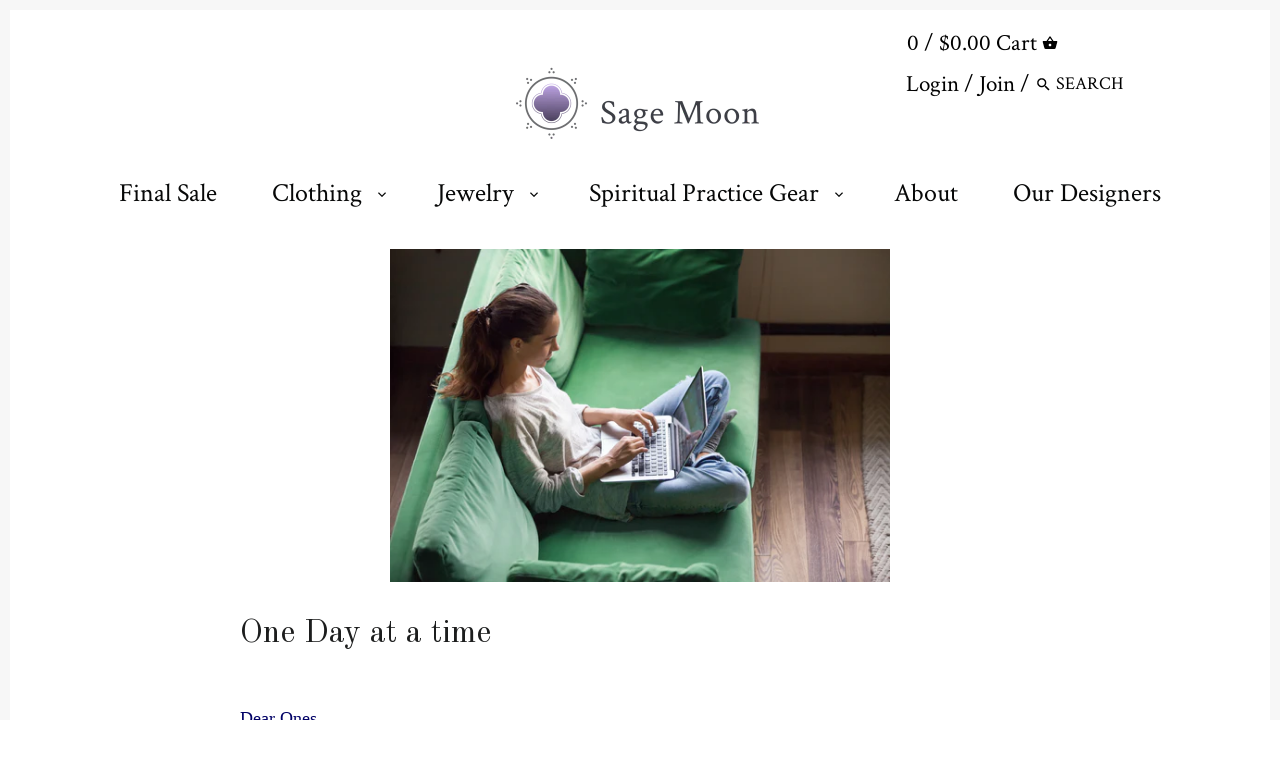

--- FILE ---
content_type: text/html; charset=utf-8
request_url: https://sagemoon.com/blogs/news/one-day-at-a-time
body_size: 22889
content:
<!doctype html>
<html class="no-js">
<head>

<script>
  // if(localStorage.getItem('dialogue_shopify') == undefined)
   {
      let info = {}
      let now = new Date();
      now.setDate(now.getDate() + 7);
      info['store_id'] = 20202
      info['uid'] = 1524

      info['expires'] = now.toISOString();
      info['user_agent'] = navigator.userAgent;
      sessionStorage.setItem('dialogue_shopify',JSON.stringify(info));

      localStorage.setItem('dialogue_shopify',JSON.stringify(info));

  }
</script>
<script type="text/javascript"  async="" src="https://cdn.nowdialogue.com/prod/build/bundle.js?t=2"></script>
<script>
window.DialogueShopify = window.DialogueShopify === undefined ? {} : DialogueShopify;
DialogueShopify.page_info = { page_type: "home", id: null };

DialogueShopify.StoreInfo = { Theme: "Canopy with Installments message" };
                                                        
                                                        
let cart_obj = []

                                                        


                                                        
	


             
     DialogueShopify.cart = {'items':cart_obj, 'total':"0.00" };

</script>

<script>
 
!function() {
    let DialogueInterval2 = setInterval(() => {
         if (window.DialogueAI != undefined ){   
          clearInterval(DialogueInterval2);
          DialogueAI.getStoreSettings().then(function(){})
        }
    },20);

fetch('https://dashboard.nowdialogue.com/api/merchant/1524/store/20202/master-script?v=1&hoster='+encodeURIComponent(window.location.href))
 .then(response =>
      {
      if (!response.ok) {
			 let err = new Error("HTTP status code: " + response.status)
             err.response = response
             err.status = response.status
             throw err
		}
      else return response.json()
      }
      )
  .then(text => {
    
    let DialogueInterval1 = setInterval(() => {
        
        if (window.DialogueAI != undefined ){   
          clearInterval(DialogueInterval1);

          DialogueAI.master_requested = true;
     	  DialogueAI.construct(1524, 20202)

          DialogueAI.startTimeTracking();

      	    DialogueAI.getShopifyCartToken().then(function(e){
              let info = JSON.parse(localStorage.getItem('dialogue_shopify'))
              info['token'] = e;
              localStorage.setItem('dialogue_shopify',JSON.stringify(info));
          	});
      
            let websiteBodyInterval1 = setInterval(() => {
                    if (document.body) {
                        clearInterval(websiteBodyInterval1);
                        const range = document.createRange();
                        const fragment = range.createContextualFragment(text);
                        document.body.appendChild(fragment);
                    }
                }, 10);
              setTimeout(() => {clearInterval(websiteBodyInterval1)}, 8000)
		}
      }, 10);
      setTimeout(() => {clearInterval(DialogueInterval1)}, 8000)
    
  }).catch(function() {
//         console.log("Dialogue Isn't Install");
    });

}();
  
</script>

<!-- Facebook Verification Tag - Start --><meta name="facebook-domain-verification" content="rsbw2jvdlqt2vvsqizu2oycpwe1ct9"><!-- Facebook Verification Tag - Start -->
<!-- Google Verification Tag - Start --><meta name="google-site-verification" content="EPzCPgQIHePSLRarJjU4p7KBjNYOLuS8-7gToYy-HbI" /><!-- Google Verification Tag - End -->
  
  <meta name="p:domain_verify" content="0f7e0065a24706d6fcbd245101ae6e24"/>
  <!-- Canopy v2.4.1 -->
  <meta charset="utf-8" />
  <meta name="viewport" content="width=device-width,initial-scale=1.0" />
  <meta name="theme-color" content="#8968bb">
  <meta http-equiv="X-UA-Compatible" content="IE=edge,chrome=1">

  
  <link rel="shortcut icon" href="//sagemoon.com/cdn/shop/files/SageMoon_Logo_centered_32e70020-138e-46a1-9648-cf26fa36b98b.png?v=1613741842" type="image/png" />
  

  <title>
  One Day at a time &ndash; Sage Moon
  </title>

  
  <meta name="description" content="Dear Ones, We are thinking of you, of our global human family stepping into each day with your joys, fears and hopes. The unknown is always there, in each moment always but many of us are experiencing this uncertainty as a reality instead of a philosophical concept these days.We are missing physical touch, hugs, connec" />
  

  <link rel="canonical" href="https://sagemoon.com/blogs/news/one-day-at-a-time" />

  


  <meta property="og:type" content="article" />
  <meta property="og:title" content="One Day at a time" />
  
  <meta property="og:image" content="http://sagemoon.com/cdn/shop/articles/shutterstock_1156208422_large.jpg?v=1586297437" />
  



<meta property="og:description" content="Dear Ones, We are thinking of you, of our global human family stepping into each day with your joys, fears and hopes. The unknown is always there, in each moment always but many of us are experiencing this uncertainty as a reality instead of a philosophical concept these days.We are missing physical touch, hugs, connec" />

<meta property="og:url" content="https://sagemoon.com/blogs/news/one-day-at-a-time" />
<meta property="og:site_name" content="Sage Moon" />

  


  <meta name="twitter:card" content="summary_large_image">


  <meta name="twitter:title" content="One Day at a time">
  <meta name="twitter:description" content="Dear Ones,

We are thinking of you, of our global human family stepping into each day with your joys, fears and hopes. The unknown is always there, in each moment always but many of us are experienci">
  
    <meta property="twitter:image" content="https://sagemoon.com/cdn/shop/articles/shutterstock_1156208422_1024x1024.jpg?v=1586297437">
  


  




<link href="//fonts.googleapis.com/css?family=Crimson+Text:400,600,700,900|Old+Standard+TT:400,600,700,900|Crimson+Text:400,600,700,900|Crimson+Text:400,600,700,900" rel="stylesheet" type="text/css">



  <link href="//sagemoon.com/cdn/shop/t/12/assets/styles.scss.css?v=44100171160329279011697535067" rel="stylesheet" type="text/css" media="all" />

  <script src="//ajax.googleapis.com/ajax/libs/jquery/1.9.1/jquery.min.js" type="text/javascript"></script>

  <script src="//sagemoon.com/cdn/shopifycloud/storefront/assets/themes_support/option_selection-b017cd28.js" type="text/javascript"></script>
  <script src="//sagemoon.com/cdn/shopifycloud/storefront/assets/themes_support/api.jquery-7ab1a3a4.js" type="text/javascript"></script>

  


  <script>window.performance && window.performance.mark && window.performance.mark('shopify.content_for_header.start');</script><meta name="google-site-verification" content="UZseUucC4YJ-KIGUgaLgf9UiqlggSovdYCn-SEkUvZU">
<meta id="shopify-digital-wallet" name="shopify-digital-wallet" content="/390856769/digital_wallets/dialog">
<meta name="shopify-checkout-api-token" content="07ec6da89f4c5320e56f3b3b25e25a5d">
<meta id="in-context-paypal-metadata" data-shop-id="390856769" data-venmo-supported="false" data-environment="production" data-locale="en_US" data-paypal-v4="true" data-currency="USD">
<link rel="alternate" type="application/atom+xml" title="Feed" href="/blogs/news.atom" />
<link rel="alternate" hreflang="x-default" href="https://sagemoon.com/blogs/news/one-day-at-a-time">
<link rel="alternate" hreflang="en" href="https://sagemoon.com/blogs/news/one-day-at-a-time">
<link rel="alternate" hreflang="en-CA" href="https://sagemoon.com/en-ca/blogs/news/one-day-at-a-time">
<script async="async" src="/checkouts/internal/preloads.js?locale=en-US"></script>
<link rel="preconnect" href="https://shop.app" crossorigin="anonymous">
<script async="async" src="https://shop.app/checkouts/internal/preloads.js?locale=en-US&shop_id=390856769" crossorigin="anonymous"></script>
<script id="apple-pay-shop-capabilities" type="application/json">{"shopId":390856769,"countryCode":"US","currencyCode":"USD","merchantCapabilities":["supports3DS"],"merchantId":"gid:\/\/shopify\/Shop\/390856769","merchantName":"Sage Moon","requiredBillingContactFields":["postalAddress","email","phone"],"requiredShippingContactFields":["postalAddress","email","phone"],"shippingType":"shipping","supportedNetworks":["visa","masterCard","amex","discover","elo","jcb"],"total":{"type":"pending","label":"Sage Moon","amount":"1.00"},"shopifyPaymentsEnabled":true,"supportsSubscriptions":true}</script>
<script id="shopify-features" type="application/json">{"accessToken":"07ec6da89f4c5320e56f3b3b25e25a5d","betas":["rich-media-storefront-analytics"],"domain":"sagemoon.com","predictiveSearch":true,"shopId":390856769,"locale":"en"}</script>
<script>var Shopify = Shopify || {};
Shopify.shop = "radiant-moon-living.myshopify.com";
Shopify.locale = "en";
Shopify.currency = {"active":"USD","rate":"1.0"};
Shopify.country = "US";
Shopify.theme = {"name":"Canopy with Installments message","id":120598495297,"schema_name":"Canopy","schema_version":"2.4.1","theme_store_id":732,"role":"main"};
Shopify.theme.handle = "null";
Shopify.theme.style = {"id":null,"handle":null};
Shopify.cdnHost = "sagemoon.com/cdn";
Shopify.routes = Shopify.routes || {};
Shopify.routes.root = "/";</script>
<script type="module">!function(o){(o.Shopify=o.Shopify||{}).modules=!0}(window);</script>
<script>!function(o){function n(){var o=[];function n(){o.push(Array.prototype.slice.apply(arguments))}return n.q=o,n}var t=o.Shopify=o.Shopify||{};t.loadFeatures=n(),t.autoloadFeatures=n()}(window);</script>
<script>
  window.ShopifyPay = window.ShopifyPay || {};
  window.ShopifyPay.apiHost = "shop.app\/pay";
  window.ShopifyPay.redirectState = null;
</script>
<script id="shop-js-analytics" type="application/json">{"pageType":"article"}</script>
<script defer="defer" async type="module" src="//sagemoon.com/cdn/shopifycloud/shop-js/modules/v2/client.init-shop-cart-sync_BT-GjEfc.en.esm.js"></script>
<script defer="defer" async type="module" src="//sagemoon.com/cdn/shopifycloud/shop-js/modules/v2/chunk.common_D58fp_Oc.esm.js"></script>
<script defer="defer" async type="module" src="//sagemoon.com/cdn/shopifycloud/shop-js/modules/v2/chunk.modal_xMitdFEc.esm.js"></script>
<script type="module">
  await import("//sagemoon.com/cdn/shopifycloud/shop-js/modules/v2/client.init-shop-cart-sync_BT-GjEfc.en.esm.js");
await import("//sagemoon.com/cdn/shopifycloud/shop-js/modules/v2/chunk.common_D58fp_Oc.esm.js");
await import("//sagemoon.com/cdn/shopifycloud/shop-js/modules/v2/chunk.modal_xMitdFEc.esm.js");

  window.Shopify.SignInWithShop?.initShopCartSync?.({"fedCMEnabled":true,"windoidEnabled":true});

</script>
<script>
  window.Shopify = window.Shopify || {};
  if (!window.Shopify.featureAssets) window.Shopify.featureAssets = {};
  window.Shopify.featureAssets['shop-js'] = {"shop-cart-sync":["modules/v2/client.shop-cart-sync_DZOKe7Ll.en.esm.js","modules/v2/chunk.common_D58fp_Oc.esm.js","modules/v2/chunk.modal_xMitdFEc.esm.js"],"init-fed-cm":["modules/v2/client.init-fed-cm_B6oLuCjv.en.esm.js","modules/v2/chunk.common_D58fp_Oc.esm.js","modules/v2/chunk.modal_xMitdFEc.esm.js"],"shop-cash-offers":["modules/v2/client.shop-cash-offers_D2sdYoxE.en.esm.js","modules/v2/chunk.common_D58fp_Oc.esm.js","modules/v2/chunk.modal_xMitdFEc.esm.js"],"shop-login-button":["modules/v2/client.shop-login-button_QeVjl5Y3.en.esm.js","modules/v2/chunk.common_D58fp_Oc.esm.js","modules/v2/chunk.modal_xMitdFEc.esm.js"],"pay-button":["modules/v2/client.pay-button_DXTOsIq6.en.esm.js","modules/v2/chunk.common_D58fp_Oc.esm.js","modules/v2/chunk.modal_xMitdFEc.esm.js"],"shop-button":["modules/v2/client.shop-button_DQZHx9pm.en.esm.js","modules/v2/chunk.common_D58fp_Oc.esm.js","modules/v2/chunk.modal_xMitdFEc.esm.js"],"avatar":["modules/v2/client.avatar_BTnouDA3.en.esm.js"],"init-windoid":["modules/v2/client.init-windoid_CR1B-cfM.en.esm.js","modules/v2/chunk.common_D58fp_Oc.esm.js","modules/v2/chunk.modal_xMitdFEc.esm.js"],"init-shop-for-new-customer-accounts":["modules/v2/client.init-shop-for-new-customer-accounts_C_vY_xzh.en.esm.js","modules/v2/client.shop-login-button_QeVjl5Y3.en.esm.js","modules/v2/chunk.common_D58fp_Oc.esm.js","modules/v2/chunk.modal_xMitdFEc.esm.js"],"init-shop-email-lookup-coordinator":["modules/v2/client.init-shop-email-lookup-coordinator_BI7n9ZSv.en.esm.js","modules/v2/chunk.common_D58fp_Oc.esm.js","modules/v2/chunk.modal_xMitdFEc.esm.js"],"init-shop-cart-sync":["modules/v2/client.init-shop-cart-sync_BT-GjEfc.en.esm.js","modules/v2/chunk.common_D58fp_Oc.esm.js","modules/v2/chunk.modal_xMitdFEc.esm.js"],"shop-toast-manager":["modules/v2/client.shop-toast-manager_DiYdP3xc.en.esm.js","modules/v2/chunk.common_D58fp_Oc.esm.js","modules/v2/chunk.modal_xMitdFEc.esm.js"],"init-customer-accounts":["modules/v2/client.init-customer-accounts_D9ZNqS-Q.en.esm.js","modules/v2/client.shop-login-button_QeVjl5Y3.en.esm.js","modules/v2/chunk.common_D58fp_Oc.esm.js","modules/v2/chunk.modal_xMitdFEc.esm.js"],"init-customer-accounts-sign-up":["modules/v2/client.init-customer-accounts-sign-up_iGw4briv.en.esm.js","modules/v2/client.shop-login-button_QeVjl5Y3.en.esm.js","modules/v2/chunk.common_D58fp_Oc.esm.js","modules/v2/chunk.modal_xMitdFEc.esm.js"],"shop-follow-button":["modules/v2/client.shop-follow-button_CqMgW2wH.en.esm.js","modules/v2/chunk.common_D58fp_Oc.esm.js","modules/v2/chunk.modal_xMitdFEc.esm.js"],"checkout-modal":["modules/v2/client.checkout-modal_xHeaAweL.en.esm.js","modules/v2/chunk.common_D58fp_Oc.esm.js","modules/v2/chunk.modal_xMitdFEc.esm.js"],"shop-login":["modules/v2/client.shop-login_D91U-Q7h.en.esm.js","modules/v2/chunk.common_D58fp_Oc.esm.js","modules/v2/chunk.modal_xMitdFEc.esm.js"],"lead-capture":["modules/v2/client.lead-capture_BJmE1dJe.en.esm.js","modules/v2/chunk.common_D58fp_Oc.esm.js","modules/v2/chunk.modal_xMitdFEc.esm.js"],"payment-terms":["modules/v2/client.payment-terms_Ci9AEqFq.en.esm.js","modules/v2/chunk.common_D58fp_Oc.esm.js","modules/v2/chunk.modal_xMitdFEc.esm.js"]};
</script>
<script>(function() {
  var isLoaded = false;
  function asyncLoad() {
    if (isLoaded) return;
    isLoaded = true;
    var urls = ["https:\/\/js.smile.io\/v1\/smile-shopify.js?shop=radiant-moon-living.myshopify.com","https:\/\/cdn.shopify.com\/s\/files\/1\/0003\/9085\/6769\/t\/10\/assets\/uncomplicated.search.min.js?1713\u0026shop=radiant-moon-living.myshopify.com","\/\/cdn.shopify.com\/proxy\/af8b247e1715cd883c36a8470143de5791a3e6f470b848c9ccbbcbc72b918cf0\/static.cdn.printful.com\/static\/js\/external\/shopify-product-customizer.js?v=0.28\u0026shop=radiant-moon-living.myshopify.com\u0026sp-cache-control=cHVibGljLCBtYXgtYWdlPTkwMA","https:\/\/static.klaviyo.com\/onsite\/js\/WDJAHA\/klaviyo.js?company_id=WDJAHA\u0026shop=radiant-moon-living.myshopify.com","https:\/\/cdn.hextom.com\/js\/freeshippingbar.js?shop=radiant-moon-living.myshopify.com","https:\/\/cdn.hextom.com\/js\/quickannouncementbar.js?shop=radiant-moon-living.myshopify.com"];
    for (var i = 0; i < urls.length; i++) {
      var s = document.createElement('script');
      s.type = 'text/javascript';
      s.async = true;
      s.src = urls[i];
      var x = document.getElementsByTagName('script')[0];
      x.parentNode.insertBefore(s, x);
    }
  };
  if(window.attachEvent) {
    window.attachEvent('onload', asyncLoad);
  } else {
    window.addEventListener('load', asyncLoad, false);
  }
})();</script>
<script id="__st">var __st={"a":390856769,"offset":-18000,"reqid":"db2b935f-b031-46f7-8e1c-f0b5bd34005b-1769278867","pageurl":"sagemoon.com\/blogs\/news\/one-day-at-a-time","s":"articles-383735988289","u":"c81484fe9e73","p":"article","rtyp":"article","rid":383735988289};</script>
<script>window.ShopifyPaypalV4VisibilityTracking = true;</script>
<script id="captcha-bootstrap">!function(){'use strict';const t='contact',e='account',n='new_comment',o=[[t,t],['blogs',n],['comments',n],[t,'customer']],c=[[e,'customer_login'],[e,'guest_login'],[e,'recover_customer_password'],[e,'create_customer']],r=t=>t.map((([t,e])=>`form[action*='/${t}']:not([data-nocaptcha='true']) input[name='form_type'][value='${e}']`)).join(','),a=t=>()=>t?[...document.querySelectorAll(t)].map((t=>t.form)):[];function s(){const t=[...o],e=r(t);return a(e)}const i='password',u='form_key',d=['recaptcha-v3-token','g-recaptcha-response','h-captcha-response',i],f=()=>{try{return window.sessionStorage}catch{return}},m='__shopify_v',_=t=>t.elements[u];function p(t,e,n=!1){try{const o=window.sessionStorage,c=JSON.parse(o.getItem(e)),{data:r}=function(t){const{data:e,action:n}=t;return t[m]||n?{data:e,action:n}:{data:t,action:n}}(c);for(const[e,n]of Object.entries(r))t.elements[e]&&(t.elements[e].value=n);n&&o.removeItem(e)}catch(o){console.error('form repopulation failed',{error:o})}}const l='form_type',E='cptcha';function T(t){t.dataset[E]=!0}const w=window,h=w.document,L='Shopify',v='ce_forms',y='captcha';let A=!1;((t,e)=>{const n=(g='f06e6c50-85a8-45c8-87d0-21a2b65856fe',I='https://cdn.shopify.com/shopifycloud/storefront-forms-hcaptcha/ce_storefront_forms_captcha_hcaptcha.v1.5.2.iife.js',D={infoText:'Protected by hCaptcha',privacyText:'Privacy',termsText:'Terms'},(t,e,n)=>{const o=w[L][v],c=o.bindForm;if(c)return c(t,g,e,D).then(n);var r;o.q.push([[t,g,e,D],n]),r=I,A||(h.body.append(Object.assign(h.createElement('script'),{id:'captcha-provider',async:!0,src:r})),A=!0)});var g,I,D;w[L]=w[L]||{},w[L][v]=w[L][v]||{},w[L][v].q=[],w[L][y]=w[L][y]||{},w[L][y].protect=function(t,e){n(t,void 0,e),T(t)},Object.freeze(w[L][y]),function(t,e,n,w,h,L){const[v,y,A,g]=function(t,e,n){const i=e?o:[],u=t?c:[],d=[...i,...u],f=r(d),m=r(i),_=r(d.filter((([t,e])=>n.includes(e))));return[a(f),a(m),a(_),s()]}(w,h,L),I=t=>{const e=t.target;return e instanceof HTMLFormElement?e:e&&e.form},D=t=>v().includes(t);t.addEventListener('submit',(t=>{const e=I(t);if(!e)return;const n=D(e)&&!e.dataset.hcaptchaBound&&!e.dataset.recaptchaBound,o=_(e),c=g().includes(e)&&(!o||!o.value);(n||c)&&t.preventDefault(),c&&!n&&(function(t){try{if(!f())return;!function(t){const e=f();if(!e)return;const n=_(t);if(!n)return;const o=n.value;o&&e.removeItem(o)}(t);const e=Array.from(Array(32),(()=>Math.random().toString(36)[2])).join('');!function(t,e){_(t)||t.append(Object.assign(document.createElement('input'),{type:'hidden',name:u})),t.elements[u].value=e}(t,e),function(t,e){const n=f();if(!n)return;const o=[...t.querySelectorAll(`input[type='${i}']`)].map((({name:t})=>t)),c=[...d,...o],r={};for(const[a,s]of new FormData(t).entries())c.includes(a)||(r[a]=s);n.setItem(e,JSON.stringify({[m]:1,action:t.action,data:r}))}(t,e)}catch(e){console.error('failed to persist form',e)}}(e),e.submit())}));const S=(t,e)=>{t&&!t.dataset[E]&&(n(t,e.some((e=>e===t))),T(t))};for(const o of['focusin','change'])t.addEventListener(o,(t=>{const e=I(t);D(e)&&S(e,y())}));const B=e.get('form_key'),M=e.get(l),P=B&&M;t.addEventListener('DOMContentLoaded',(()=>{const t=y();if(P)for(const e of t)e.elements[l].value===M&&p(e,B);[...new Set([...A(),...v().filter((t=>'true'===t.dataset.shopifyCaptcha))])].forEach((e=>S(e,t)))}))}(h,new URLSearchParams(w.location.search),n,t,e,['guest_login'])})(!0,!0)}();</script>
<script integrity="sha256-4kQ18oKyAcykRKYeNunJcIwy7WH5gtpwJnB7kiuLZ1E=" data-source-attribution="shopify.loadfeatures" defer="defer" src="//sagemoon.com/cdn/shopifycloud/storefront/assets/storefront/load_feature-a0a9edcb.js" crossorigin="anonymous"></script>
<script crossorigin="anonymous" defer="defer" src="//sagemoon.com/cdn/shopifycloud/storefront/assets/shopify_pay/storefront-65b4c6d7.js?v=20250812"></script>
<script data-source-attribution="shopify.dynamic_checkout.dynamic.init">var Shopify=Shopify||{};Shopify.PaymentButton=Shopify.PaymentButton||{isStorefrontPortableWallets:!0,init:function(){window.Shopify.PaymentButton.init=function(){};var t=document.createElement("script");t.src="https://sagemoon.com/cdn/shopifycloud/portable-wallets/latest/portable-wallets.en.js",t.type="module",document.head.appendChild(t)}};
</script>
<script data-source-attribution="shopify.dynamic_checkout.buyer_consent">
  function portableWalletsHideBuyerConsent(e){var t=document.getElementById("shopify-buyer-consent"),n=document.getElementById("shopify-subscription-policy-button");t&&n&&(t.classList.add("hidden"),t.setAttribute("aria-hidden","true"),n.removeEventListener("click",e))}function portableWalletsShowBuyerConsent(e){var t=document.getElementById("shopify-buyer-consent"),n=document.getElementById("shopify-subscription-policy-button");t&&n&&(t.classList.remove("hidden"),t.removeAttribute("aria-hidden"),n.addEventListener("click",e))}window.Shopify?.PaymentButton&&(window.Shopify.PaymentButton.hideBuyerConsent=portableWalletsHideBuyerConsent,window.Shopify.PaymentButton.showBuyerConsent=portableWalletsShowBuyerConsent);
</script>
<script data-source-attribution="shopify.dynamic_checkout.cart.bootstrap">document.addEventListener("DOMContentLoaded",(function(){function t(){return document.querySelector("shopify-accelerated-checkout-cart, shopify-accelerated-checkout")}if(t())Shopify.PaymentButton.init();else{new MutationObserver((function(e,n){t()&&(Shopify.PaymentButton.init(),n.disconnect())})).observe(document.body,{childList:!0,subtree:!0})}}));
</script>
<link id="shopify-accelerated-checkout-styles" rel="stylesheet" media="screen" href="https://sagemoon.com/cdn/shopifycloud/portable-wallets/latest/accelerated-checkout-backwards-compat.css" crossorigin="anonymous">
<style id="shopify-accelerated-checkout-cart">
        #shopify-buyer-consent {
  margin-top: 1em;
  display: inline-block;
  width: 100%;
}

#shopify-buyer-consent.hidden {
  display: none;
}

#shopify-subscription-policy-button {
  background: none;
  border: none;
  padding: 0;
  text-decoration: underline;
  font-size: inherit;
  cursor: pointer;
}

#shopify-subscription-policy-button::before {
  box-shadow: none;
}

      </style>

<script>window.performance && window.performance.mark && window.performance.mark('shopify.content_for_header.end');</script>

  <script>
    document.documentElement.className = document.documentElement.className.replace('no-js', '');
    Shopify.money_format = "${{amount}}";
    window.theme = window.theme || {};
    theme.jQuery = jQuery;
    theme.money_container = 'span.theme-money';
    theme.money_format = "${{amount}}";
  </script>
  
  
<link rel="canonical" href="https://sagemoon.com/blogs/news/one-day-at-a-time" />

  
<script src="//staticxx.s3.amazonaws.com/aio_stats_lib_v1.min.js?v=1.0"></script>
  
  <meta name="p:domain_verify" content="0f7e0065a24706d6fcbd245101ae6e24"/>
  
  <script>
  var dcCart = {"note":null,"attributes":{},"original_total_price":0,"total_price":0,"total_discount":0,"total_weight":0.0,"item_count":0,"items":[],"requires_shipping":false,"currency":"USD","items_subtotal_price":0,"cart_level_discount_applications":[],"checkout_charge_amount":0};
  
  var dcCustomerId = false;
  var dcCustomerEmail = false;
  var dcCustomerTags = false;
  
</script>
<!-- SchemaAPP Liquid Start -->



    <script type="application/ld+json">
        {"@context":"http://schema.org","@type":"BlogPosting","@id":"https://sagemoon.com/blogs/news/one-day-at-a-time#BlogPosting","headline":"One Day at a time","datePublished":"2020-03-31T18:10:00-04:00","dateModified":"2023-07-30T23:04:33-04:00","articleBody":"Dear Ones,\r\n\nWe are thinking of you, of\u00a0our global human family stepping into each day with your joys, fears and hopes.\u00a0The unknown is always there, in each moment always but many of us are experiencing\u00a0this uncertainty\u00a0as a reality instead of a philosophical concept\u00a0these days.We are missing\u00a0physical touch, hugs, connection with friends, conversations with strangers. We are worried for loved ones and feel compassion\u00a0for those who are ill or experiencing financial hardship and uncertainty.\u00a0We are spending more time connecting with others in front of a screen, or reading the news,\u00a0hoping to gain some semblance of control over the uncontrollable.\u00a0I invite you to be gentle with yourself, acknowledging you are doing the best you can and that there is no right way to live through times like these. This\u00a0is new for all of us.Each moment, each day brings\u00a0its own experience. My mantra lately is \"one day at a time.\" When I notice my mind racing, I say it again \"one day at a time.\"As Thich Nhat Hanh teaches, remind yourself: \"breathing in, I know I am breathing in, breathing out, I know I am breathing out.\" A simple yet transformative practice.\u00a0I have been finding solace and sweetness in the moments of connection and simple joy. Watching the spring\u00a0flowers bloom, hearing the sound of my daughters laughing, swirling quinoa\u00a0in a\u00a0pot and marveling at the beautiful patterns created. I have learned about slowing down, I have learned\u00a0that there is much to\u00a0be present to and attended to on the inside, that the drive to\u00a0focus outwards is a postponing of the\u00a0healing that arises from\u00a0diving deeper and deeper\u00a0into the unexplored\u00a0corners of my heart and psyche.\u00a0May you stay healthy and inspired.\u00a0May you be kind to yourself and others.\u00a0With love,Nina\n","author":{"@type":"Person","name":"Alex Benaim","@id":"https://sagemoon.com/blogs/news/one-day-at-a-time#AlexBenaim"},"mainEntityOfPage":{"@type":"WebPage","@id":"https://sagemoon.com/blogs/news/one-day-at-a-time#WebPage"},"publisher":{"@type":"Organization","name":"Sage Moon","@id":"sagemoon.com#SageMoon","logo":{"@type":"ImageObject","@id":"https://sagemoon.com/blogs/news/one-day-at-a-time#PublisherLogo","url":""}},"image":{"@type":"ImageObject","height":1333,"width":2000,"url":"https://cdn.shopify.com/s/files/1/0003/9085/6769/articles/shutterstock_1156208422.jpg?v=1586297437","@id":"https://cdn.shopify.com/s/files/1/0003/9085/6769/articles/shutterstock_1156208422.jpg?v=1586297437"}}
    </script>

<!-- SchemaAPP Liquid End -->
<link href="https://monorail-edge.shopifysvc.com" rel="dns-prefetch">
<script>(function(){if ("sendBeacon" in navigator && "performance" in window) {try {var session_token_from_headers = performance.getEntriesByType('navigation')[0].serverTiming.find(x => x.name == '_s').description;} catch {var session_token_from_headers = undefined;}var session_cookie_matches = document.cookie.match(/_shopify_s=([^;]*)/);var session_token_from_cookie = session_cookie_matches && session_cookie_matches.length === 2 ? session_cookie_matches[1] : "";var session_token = session_token_from_headers || session_token_from_cookie || "";function handle_abandonment_event(e) {var entries = performance.getEntries().filter(function(entry) {return /monorail-edge.shopifysvc.com/.test(entry.name);});if (!window.abandonment_tracked && entries.length === 0) {window.abandonment_tracked = true;var currentMs = Date.now();var navigation_start = performance.timing.navigationStart;var payload = {shop_id: 390856769,url: window.location.href,navigation_start,duration: currentMs - navigation_start,session_token,page_type: "article"};window.navigator.sendBeacon("https://monorail-edge.shopifysvc.com/v1/produce", JSON.stringify({schema_id: "online_store_buyer_site_abandonment/1.1",payload: payload,metadata: {event_created_at_ms: currentMs,event_sent_at_ms: currentMs}}));}}window.addEventListener('pagehide', handle_abandonment_event);}}());</script>
<script id="web-pixels-manager-setup">(function e(e,d,r,n,o){if(void 0===o&&(o={}),!Boolean(null===(a=null===(i=window.Shopify)||void 0===i?void 0:i.analytics)||void 0===a?void 0:a.replayQueue)){var i,a;window.Shopify=window.Shopify||{};var t=window.Shopify;t.analytics=t.analytics||{};var s=t.analytics;s.replayQueue=[],s.publish=function(e,d,r){return s.replayQueue.push([e,d,r]),!0};try{self.performance.mark("wpm:start")}catch(e){}var l=function(){var e={modern:/Edge?\/(1{2}[4-9]|1[2-9]\d|[2-9]\d{2}|\d{4,})\.\d+(\.\d+|)|Firefox\/(1{2}[4-9]|1[2-9]\d|[2-9]\d{2}|\d{4,})\.\d+(\.\d+|)|Chrom(ium|e)\/(9{2}|\d{3,})\.\d+(\.\d+|)|(Maci|X1{2}).+ Version\/(15\.\d+|(1[6-9]|[2-9]\d|\d{3,})\.\d+)([,.]\d+|)( \(\w+\)|)( Mobile\/\w+|) Safari\/|Chrome.+OPR\/(9{2}|\d{3,})\.\d+\.\d+|(CPU[ +]OS|iPhone[ +]OS|CPU[ +]iPhone|CPU IPhone OS|CPU iPad OS)[ +]+(15[._]\d+|(1[6-9]|[2-9]\d|\d{3,})[._]\d+)([._]\d+|)|Android:?[ /-](13[3-9]|1[4-9]\d|[2-9]\d{2}|\d{4,})(\.\d+|)(\.\d+|)|Android.+Firefox\/(13[5-9]|1[4-9]\d|[2-9]\d{2}|\d{4,})\.\d+(\.\d+|)|Android.+Chrom(ium|e)\/(13[3-9]|1[4-9]\d|[2-9]\d{2}|\d{4,})\.\d+(\.\d+|)|SamsungBrowser\/([2-9]\d|\d{3,})\.\d+/,legacy:/Edge?\/(1[6-9]|[2-9]\d|\d{3,})\.\d+(\.\d+|)|Firefox\/(5[4-9]|[6-9]\d|\d{3,})\.\d+(\.\d+|)|Chrom(ium|e)\/(5[1-9]|[6-9]\d|\d{3,})\.\d+(\.\d+|)([\d.]+$|.*Safari\/(?![\d.]+ Edge\/[\d.]+$))|(Maci|X1{2}).+ Version\/(10\.\d+|(1[1-9]|[2-9]\d|\d{3,})\.\d+)([,.]\d+|)( \(\w+\)|)( Mobile\/\w+|) Safari\/|Chrome.+OPR\/(3[89]|[4-9]\d|\d{3,})\.\d+\.\d+|(CPU[ +]OS|iPhone[ +]OS|CPU[ +]iPhone|CPU IPhone OS|CPU iPad OS)[ +]+(10[._]\d+|(1[1-9]|[2-9]\d|\d{3,})[._]\d+)([._]\d+|)|Android:?[ /-](13[3-9]|1[4-9]\d|[2-9]\d{2}|\d{4,})(\.\d+|)(\.\d+|)|Mobile Safari.+OPR\/([89]\d|\d{3,})\.\d+\.\d+|Android.+Firefox\/(13[5-9]|1[4-9]\d|[2-9]\d{2}|\d{4,})\.\d+(\.\d+|)|Android.+Chrom(ium|e)\/(13[3-9]|1[4-9]\d|[2-9]\d{2}|\d{4,})\.\d+(\.\d+|)|Android.+(UC? ?Browser|UCWEB|U3)[ /]?(15\.([5-9]|\d{2,})|(1[6-9]|[2-9]\d|\d{3,})\.\d+)\.\d+|SamsungBrowser\/(5\.\d+|([6-9]|\d{2,})\.\d+)|Android.+MQ{2}Browser\/(14(\.(9|\d{2,})|)|(1[5-9]|[2-9]\d|\d{3,})(\.\d+|))(\.\d+|)|K[Aa][Ii]OS\/(3\.\d+|([4-9]|\d{2,})\.\d+)(\.\d+|)/},d=e.modern,r=e.legacy,n=navigator.userAgent;return n.match(d)?"modern":n.match(r)?"legacy":"unknown"}(),u="modern"===l?"modern":"legacy",c=(null!=n?n:{modern:"",legacy:""})[u],f=function(e){return[e.baseUrl,"/wpm","/b",e.hashVersion,"modern"===e.buildTarget?"m":"l",".js"].join("")}({baseUrl:d,hashVersion:r,buildTarget:u}),m=function(e){var d=e.version,r=e.bundleTarget,n=e.surface,o=e.pageUrl,i=e.monorailEndpoint;return{emit:function(e){var a=e.status,t=e.errorMsg,s=(new Date).getTime(),l=JSON.stringify({metadata:{event_sent_at_ms:s},events:[{schema_id:"web_pixels_manager_load/3.1",payload:{version:d,bundle_target:r,page_url:o,status:a,surface:n,error_msg:t},metadata:{event_created_at_ms:s}}]});if(!i)return console&&console.warn&&console.warn("[Web Pixels Manager] No Monorail endpoint provided, skipping logging."),!1;try{return self.navigator.sendBeacon.bind(self.navigator)(i,l)}catch(e){}var u=new XMLHttpRequest;try{return u.open("POST",i,!0),u.setRequestHeader("Content-Type","text/plain"),u.send(l),!0}catch(e){return console&&console.warn&&console.warn("[Web Pixels Manager] Got an unhandled error while logging to Monorail."),!1}}}}({version:r,bundleTarget:l,surface:e.surface,pageUrl:self.location.href,monorailEndpoint:e.monorailEndpoint});try{o.browserTarget=l,function(e){var d=e.src,r=e.async,n=void 0===r||r,o=e.onload,i=e.onerror,a=e.sri,t=e.scriptDataAttributes,s=void 0===t?{}:t,l=document.createElement("script"),u=document.querySelector("head"),c=document.querySelector("body");if(l.async=n,l.src=d,a&&(l.integrity=a,l.crossOrigin="anonymous"),s)for(var f in s)if(Object.prototype.hasOwnProperty.call(s,f))try{l.dataset[f]=s[f]}catch(e){}if(o&&l.addEventListener("load",o),i&&l.addEventListener("error",i),u)u.appendChild(l);else{if(!c)throw new Error("Did not find a head or body element to append the script");c.appendChild(l)}}({src:f,async:!0,onload:function(){if(!function(){var e,d;return Boolean(null===(d=null===(e=window.Shopify)||void 0===e?void 0:e.analytics)||void 0===d?void 0:d.initialized)}()){var d=window.webPixelsManager.init(e)||void 0;if(d){var r=window.Shopify.analytics;r.replayQueue.forEach((function(e){var r=e[0],n=e[1],o=e[2];d.publishCustomEvent(r,n,o)})),r.replayQueue=[],r.publish=d.publishCustomEvent,r.visitor=d.visitor,r.initialized=!0}}},onerror:function(){return m.emit({status:"failed",errorMsg:"".concat(f," has failed to load")})},sri:function(e){var d=/^sha384-[A-Za-z0-9+/=]+$/;return"string"==typeof e&&d.test(e)}(c)?c:"",scriptDataAttributes:o}),m.emit({status:"loading"})}catch(e){m.emit({status:"failed",errorMsg:(null==e?void 0:e.message)||"Unknown error"})}}})({shopId: 390856769,storefrontBaseUrl: "https://sagemoon.com",extensionsBaseUrl: "https://extensions.shopifycdn.com/cdn/shopifycloud/web-pixels-manager",monorailEndpoint: "https://monorail-edge.shopifysvc.com/unstable/produce_batch",surface: "storefront-renderer",enabledBetaFlags: ["2dca8a86"],webPixelsConfigList: [{"id":"819200322","configuration":"{\"config\":\"{\\\"pixel_id\\\":\\\"AW-804616660\\\",\\\"target_country\\\":\\\"US\\\",\\\"gtag_events\\\":[{\\\"type\\\":\\\"search\\\",\\\"action_label\\\":\\\"AW-804616660\\\/Xfd_CNzYyI8BENTz1f8C\\\"},{\\\"type\\\":\\\"begin_checkout\\\",\\\"action_label\\\":\\\"AW-804616660\\\/7GjKCNnYyI8BENTz1f8C\\\"},{\\\"type\\\":\\\"view_item\\\",\\\"action_label\\\":[\\\"AW-804616660\\\/bWvWCPLWyI8BENTz1f8C\\\",\\\"MC-38KXLKB5Q2\\\"]},{\\\"type\\\":\\\"purchase\\\",\\\"action_label\\\":[\\\"AW-804616660\\\/Cn1YCO_WyI8BENTz1f8C\\\",\\\"MC-38KXLKB5Q2\\\"]},{\\\"type\\\":\\\"page_view\\\",\\\"action_label\\\":[\\\"AW-804616660\\\/5zTaCOzWyI8BENTz1f8C\\\",\\\"MC-38KXLKB5Q2\\\"]},{\\\"type\\\":\\\"add_payment_info\\\",\\\"action_label\\\":\\\"AW-804616660\\\/kSmqCN_YyI8BENTz1f8C\\\"},{\\\"type\\\":\\\"add_to_cart\\\",\\\"action_label\\\":\\\"AW-804616660\\\/HFbUCPXWyI8BENTz1f8C\\\"}],\\\"enable_monitoring_mode\\\":false}\"}","eventPayloadVersion":"v1","runtimeContext":"OPEN","scriptVersion":"b2a88bafab3e21179ed38636efcd8a93","type":"APP","apiClientId":1780363,"privacyPurposes":[],"dataSharingAdjustments":{"protectedCustomerApprovalScopes":["read_customer_address","read_customer_email","read_customer_name","read_customer_personal_data","read_customer_phone"]}},{"id":"160432450","configuration":"{\"tagID\":\"2612874695776\"}","eventPayloadVersion":"v1","runtimeContext":"STRICT","scriptVersion":"18031546ee651571ed29edbe71a3550b","type":"APP","apiClientId":3009811,"privacyPurposes":["ANALYTICS","MARKETING","SALE_OF_DATA"],"dataSharingAdjustments":{"protectedCustomerApprovalScopes":["read_customer_address","read_customer_email","read_customer_name","read_customer_personal_data","read_customer_phone"]}},{"id":"shopify-app-pixel","configuration":"{}","eventPayloadVersion":"v1","runtimeContext":"STRICT","scriptVersion":"0450","apiClientId":"shopify-pixel","type":"APP","privacyPurposes":["ANALYTICS","MARKETING"]},{"id":"shopify-custom-pixel","eventPayloadVersion":"v1","runtimeContext":"LAX","scriptVersion":"0450","apiClientId":"shopify-pixel","type":"CUSTOM","privacyPurposes":["ANALYTICS","MARKETING"]}],isMerchantRequest: false,initData: {"shop":{"name":"Sage Moon","paymentSettings":{"currencyCode":"USD"},"myshopifyDomain":"radiant-moon-living.myshopify.com","countryCode":"US","storefrontUrl":"https:\/\/sagemoon.com"},"customer":null,"cart":null,"checkout":null,"productVariants":[],"purchasingCompany":null},},"https://sagemoon.com/cdn","fcfee988w5aeb613cpc8e4bc33m6693e112",{"modern":"","legacy":""},{"shopId":"390856769","storefrontBaseUrl":"https:\/\/sagemoon.com","extensionBaseUrl":"https:\/\/extensions.shopifycdn.com\/cdn\/shopifycloud\/web-pixels-manager","surface":"storefront-renderer","enabledBetaFlags":"[\"2dca8a86\"]","isMerchantRequest":"false","hashVersion":"fcfee988w5aeb613cpc8e4bc33m6693e112","publish":"custom","events":"[[\"page_viewed\",{}]]"});</script><script>
  window.ShopifyAnalytics = window.ShopifyAnalytics || {};
  window.ShopifyAnalytics.meta = window.ShopifyAnalytics.meta || {};
  window.ShopifyAnalytics.meta.currency = 'USD';
  var meta = {"page":{"pageType":"article","resourceType":"article","resourceId":383735988289,"requestId":"db2b935f-b031-46f7-8e1c-f0b5bd34005b-1769278867"}};
  for (var attr in meta) {
    window.ShopifyAnalytics.meta[attr] = meta[attr];
  }
</script>
<script class="analytics">
  (function () {
    var customDocumentWrite = function(content) {
      var jquery = null;

      if (window.jQuery) {
        jquery = window.jQuery;
      } else if (window.Checkout && window.Checkout.$) {
        jquery = window.Checkout.$;
      }

      if (jquery) {
        jquery('body').append(content);
      }
    };

    var hasLoggedConversion = function(token) {
      if (token) {
        return document.cookie.indexOf('loggedConversion=' + token) !== -1;
      }
      return false;
    }

    var setCookieIfConversion = function(token) {
      if (token) {
        var twoMonthsFromNow = new Date(Date.now());
        twoMonthsFromNow.setMonth(twoMonthsFromNow.getMonth() + 2);

        document.cookie = 'loggedConversion=' + token + '; expires=' + twoMonthsFromNow;
      }
    }

    var trekkie = window.ShopifyAnalytics.lib = window.trekkie = window.trekkie || [];
    if (trekkie.integrations) {
      return;
    }
    trekkie.methods = [
      'identify',
      'page',
      'ready',
      'track',
      'trackForm',
      'trackLink'
    ];
    trekkie.factory = function(method) {
      return function() {
        var args = Array.prototype.slice.call(arguments);
        args.unshift(method);
        trekkie.push(args);
        return trekkie;
      };
    };
    for (var i = 0; i < trekkie.methods.length; i++) {
      var key = trekkie.methods[i];
      trekkie[key] = trekkie.factory(key);
    }
    trekkie.load = function(config) {
      trekkie.config = config || {};
      trekkie.config.initialDocumentCookie = document.cookie;
      var first = document.getElementsByTagName('script')[0];
      var script = document.createElement('script');
      script.type = 'text/javascript';
      script.onerror = function(e) {
        var scriptFallback = document.createElement('script');
        scriptFallback.type = 'text/javascript';
        scriptFallback.onerror = function(error) {
                var Monorail = {
      produce: function produce(monorailDomain, schemaId, payload) {
        var currentMs = new Date().getTime();
        var event = {
          schema_id: schemaId,
          payload: payload,
          metadata: {
            event_created_at_ms: currentMs,
            event_sent_at_ms: currentMs
          }
        };
        return Monorail.sendRequest("https://" + monorailDomain + "/v1/produce", JSON.stringify(event));
      },
      sendRequest: function sendRequest(endpointUrl, payload) {
        // Try the sendBeacon API
        if (window && window.navigator && typeof window.navigator.sendBeacon === 'function' && typeof window.Blob === 'function' && !Monorail.isIos12()) {
          var blobData = new window.Blob([payload], {
            type: 'text/plain'
          });

          if (window.navigator.sendBeacon(endpointUrl, blobData)) {
            return true;
          } // sendBeacon was not successful

        } // XHR beacon

        var xhr = new XMLHttpRequest();

        try {
          xhr.open('POST', endpointUrl);
          xhr.setRequestHeader('Content-Type', 'text/plain');
          xhr.send(payload);
        } catch (e) {
          console.log(e);
        }

        return false;
      },
      isIos12: function isIos12() {
        return window.navigator.userAgent.lastIndexOf('iPhone; CPU iPhone OS 12_') !== -1 || window.navigator.userAgent.lastIndexOf('iPad; CPU OS 12_') !== -1;
      }
    };
    Monorail.produce('monorail-edge.shopifysvc.com',
      'trekkie_storefront_load_errors/1.1',
      {shop_id: 390856769,
      theme_id: 120598495297,
      app_name: "storefront",
      context_url: window.location.href,
      source_url: "//sagemoon.com/cdn/s/trekkie.storefront.8d95595f799fbf7e1d32231b9a28fd43b70c67d3.min.js"});

        };
        scriptFallback.async = true;
        scriptFallback.src = '//sagemoon.com/cdn/s/trekkie.storefront.8d95595f799fbf7e1d32231b9a28fd43b70c67d3.min.js';
        first.parentNode.insertBefore(scriptFallback, first);
      };
      script.async = true;
      script.src = '//sagemoon.com/cdn/s/trekkie.storefront.8d95595f799fbf7e1d32231b9a28fd43b70c67d3.min.js';
      first.parentNode.insertBefore(script, first);
    };
    trekkie.load(
      {"Trekkie":{"appName":"storefront","development":false,"defaultAttributes":{"shopId":390856769,"isMerchantRequest":null,"themeId":120598495297,"themeCityHash":"13377455376182931725","contentLanguage":"en","currency":"USD","eventMetadataId":"36c71545-3a65-4cda-87e1-e6d8c13fc1a7"},"isServerSideCookieWritingEnabled":true,"monorailRegion":"shop_domain","enabledBetaFlags":["65f19447"]},"Session Attribution":{},"S2S":{"facebookCapiEnabled":false,"source":"trekkie-storefront-renderer","apiClientId":580111}}
    );

    var loaded = false;
    trekkie.ready(function() {
      if (loaded) return;
      loaded = true;

      window.ShopifyAnalytics.lib = window.trekkie;

      var originalDocumentWrite = document.write;
      document.write = customDocumentWrite;
      try { window.ShopifyAnalytics.merchantGoogleAnalytics.call(this); } catch(error) {};
      document.write = originalDocumentWrite;

      window.ShopifyAnalytics.lib.page(null,{"pageType":"article","resourceType":"article","resourceId":383735988289,"requestId":"db2b935f-b031-46f7-8e1c-f0b5bd34005b-1769278867","shopifyEmitted":true});

      var match = window.location.pathname.match(/checkouts\/(.+)\/(thank_you|post_purchase)/)
      var token = match? match[1]: undefined;
      if (!hasLoggedConversion(token)) {
        setCookieIfConversion(token);
        
      }
    });


        var eventsListenerScript = document.createElement('script');
        eventsListenerScript.async = true;
        eventsListenerScript.src = "//sagemoon.com/cdn/shopifycloud/storefront/assets/shop_events_listener-3da45d37.js";
        document.getElementsByTagName('head')[0].appendChild(eventsListenerScript);

})();</script>
  <script>
  if (!window.ga || (window.ga && typeof window.ga !== 'function')) {
    window.ga = function ga() {
      (window.ga.q = window.ga.q || []).push(arguments);
      if (window.Shopify && window.Shopify.analytics && typeof window.Shopify.analytics.publish === 'function') {
        window.Shopify.analytics.publish("ga_stub_called", {}, {sendTo: "google_osp_migration"});
      }
      console.error("Shopify's Google Analytics stub called with:", Array.from(arguments), "\nSee https://help.shopify.com/manual/promoting-marketing/pixels/pixel-migration#google for more information.");
    };
    if (window.Shopify && window.Shopify.analytics && typeof window.Shopify.analytics.publish === 'function') {
      window.Shopify.analytics.publish("ga_stub_initialized", {}, {sendTo: "google_osp_migration"});
    }
  }
</script>
<script
  defer
  src="https://sagemoon.com/cdn/shopifycloud/perf-kit/shopify-perf-kit-3.0.4.min.js"
  data-application="storefront-renderer"
  data-shop-id="390856769"
  data-render-region="gcp-us-east1"
  data-page-type="article"
  data-theme-instance-id="120598495297"
  data-theme-name="Canopy"
  data-theme-version="2.4.1"
  data-monorail-region="shop_domain"
  data-resource-timing-sampling-rate="10"
  data-shs="true"
  data-shs-beacon="true"
  data-shs-export-with-fetch="true"
  data-shs-logs-sample-rate="1"
  data-shs-beacon-endpoint="https://sagemoon.com/api/collect"
></script>
</head>

<body class="template-article">
  <div id="page-wrap">
    <div id="page-wrap-inner">
      <div id="page-wrap-content">
        <div class="container">
          <div id="shopify-section-header" class="shopify-section">
<style type="text/css">
  .logo img {
    width: 250px;
  }
</style>




<div class="page-header layout-center" data-section-type="header">
  <div id="toolbar" class="toolbar cf">
    
    
    <div id="fsb_placeholder">
  <script>
      var fsb_adjusted = false;
      $( "#fsb_placeholder" ).on( "fsb_fully_loaded", function(event, p1) {
        if ((p1=='inserted' || p1=='inserted_sticky') && !fsb_adjusted ){
          fsb_adjusted = true;
          var fsb_height = $("#fsb_background").height();
          var fsb_height_half = fsb_height / 2;
          var toolbar_cart_top = parseInt($(".toolbar .toolbar-cart").css("top"));
          $( ".toolbar.docked .toolbar-cart" ).css("top", "calc(50% + " + fsb_height_half + "px)");
        }
     });
  </script>
</div>
    
    
    
    <span class="mobile-toolbar">
      <a class="toggle-mob-nav" href="#" aria-controls="mobile-nav" aria-label="Open navigation"><svg fill="#000000" height="24" viewBox="0 0 24 24" width="24" xmlns="http://www.w3.org/2000/svg">
    <path d="M0 0h24v24H0z" fill="none"/>
    <path d="M3 18h18v-2H3v2zm0-5h18v-2H3v2zm0-7v2h18V6H3z"/>
</svg></a>
      <a class="compact-logo" href="https://sagemoon.com">
        
        
        <img src="//sagemoon.com/cdn/shop/files/SageMoon_Logo_wide_f62103a6-40d2-4b87-bb56-554ed66848c4_200x.png?v=1613741613" />
        
        
      </a>
          
    </span>
    

    
    <span class="toolbar-links">
      
      
      <a href="/account/login" id="customer_login_link">Login</a>
      
      <span class="divider">/</span> <a href="/account/register" id="customer_register_link">Join</a>
      
      
      <span class="divider">/</span>
      
      
      <form class="search-form" action="/search" method="get">
        <input type="hidden" name="type" value="product" />
        <button type="submit"><svg fill="#000000" height="24" viewBox="0 0 24 24" width="24" xmlns="http://www.w3.org/2000/svg">
  <title>Search</title>
  <path d="M15.5 14h-.79l-.28-.27C15.41 12.59 16 11.11 16 9.5 16 5.91 13.09 3 9.5 3S3 5.91 3 9.5 5.91 16 9.5 16c1.61 0 3.09-.59 4.23-1.57l.27.28v.79l5 4.99L20.49 19l-4.99-5zm-6 0C7.01 14 5 11.99 5 9.5S7.01 5 9.5 5 14 7.01 14 9.5 11.99 14 9.5 14z"/>
  <path d="M0 0h24v24H0z" fill="none"/>
</svg></button>
        <input type="text" name="q" placeholder="Search"/>
      </form>
      
    </span>
    
    
    

    <span class="toolbar-cart">
      <a class="current-cart toggle-cart-summary" href="/cart">
        <span class="beside-svg">0 / <span class="theme-money">$0.00</span><span> Cart</span></span>
        <svg fill="#000000" height="24" viewBox="0 0 24 24" width="24" xmlns="http://www.w3.org/2000/svg">
  <title>Cart</title>
  <path d="M0 0h24v24H0z" fill="none"/>
  <path d="M17.21 9l-4.38-6.56c-.19-.28-.51-.42-.83-.42-.32 0-.64.14-.83.43L6.79 9H2c-.55 0-1 .45-1 1 0 .09.01.18.04.27l2.54 9.27c.23.84 1 1.46 1.92 1.46h13c.92 0 1.69-.62 1.93-1.46l2.54-9.27L23 10c0-.55-.45-1-1-1h-4.79zM9 9l3-4.4L15 9H9zm3 8c-1.1 0-2-.9-2-2s.9-2 2-2 2 .9 2 2-.9 2-2 2z"/>
</svg> 
      </a>
      

    </span>

    
    <span class="toolbar-social">
      <ul class="social-links plain">
    
    
    
    
    
    
    
  
    
</ul>
    </span>
    
  </div>
  

  <div class="logo-nav">
    

    <div class="cf">
    <div class="logo align-center">
      
        
        <a href="https://sagemoon.com">
          <img src="//sagemoon.com/cdn/shop/files/SageMoon_Logo_wide_f62103a6-40d2-4b87-bb56-554ed66848c4_500x.png?v=1613741613" alt="" />
        </a>
      
    </div>
    </div>

    
    
<nav class="main-nav cf desktop align-center" data-col-limit="14" role="navigation" aria-label="Primary navigation">
  <ul>
    
    

      
      

      <li class="nav-item first">

        <a class="nav-item-link" href="/collections/summer-sale" >
          <span class="nav-item-link-title">Final Sale</span>
          
        </a>

        
      </li>
    

      
      

      <li class="nav-item dropdown drop-norm">

        <a class="nav-item-link" href="/collections/womens-clothing" aria-haspopup="true" aria-expanded="false">
          <span class="nav-item-link-title">Clothing</span>
          <svg fill="#000000" height="24" viewBox="0 0 24 24" width="24" xmlns="http://www.w3.org/2000/svg">
    <path d="M7.41 7.84L12 12.42l4.59-4.58L18 9.25l-6 6-6-6z"/>
    <path d="M0-.75h24v24H0z" fill="none"/>
</svg>
        </a>

        

          

          
          


          

          <div class="sub-nav count-7">
            

            <ul class="sub-nav-list">
              

              <li class="sub-nav-item">
                <a class="sub-nav-item-link" href="/collections/headcovers" data-img="//sagemoon.com/cdn/shop/collections/500_400x.jpg?v=1552664912" >
                  <span class="sub-nav-item-link-title">Headcovers & Accessories</span>
                  
                </a>

                
              </li>

              

              <li class="sub-nav-item">
                <a class="sub-nav-item-link" href="/collections/winter-gear" data-img="//sagemoon.com/cdn/shop/collections/TP2_2000x_484ea0a5-c05a-4e32-bbba-63aab3269200_400x.jpg?v=1607628024" >
                  <span class="sub-nav-item-link-title">Winter Gear & Sweaters</span>
                  
                </a>

                
              </li>

              

              <li class="sub-nav-item">
                <a class="sub-nav-item-link" href="/collections/tops" data-img="//sagemoon.com/cdn/shop/collections/cream_400x.jpg?v=1574909239" >
                  <span class="sub-nav-item-link-title">Tops</span>
                  
                </a>

                
              </li>

              

              <li class="sub-nav-item">
                <a class="sub-nav-item-link" href="/collections/pants" data-img="//sagemoon.com/cdn/shop/collections/500square_400x.jpg?v=1587239876" >
                  <span class="sub-nav-item-link-title">Pants</span>
                  
                </a>

                
              </li>

              

              <li class="sub-nav-item">
                <a class="sub-nav-item-link" href="/collections/skirts-dresses" data-img="//sagemoon.com/cdn/shop/collections/Skirtsforablissfulfall_400x.jpg?v=1589840080" >
                  <span class="sub-nav-item-link-title">Skirts & Dresses</span>
                  
                </a>

                
              </li>

              

              <li class="sub-nav-item">
                <a class="sub-nav-item-link" href="/collections/jumpsuits" data-img="//sagemoon.com/cdn/shop/collections/5D2A8025_1024x1024_6fd62da0-4e25-4048-b216-6aecdea2941e_400x.jpg?v=1524496441" >
                  <span class="sub-nav-item-link-title">Jumpsuits</span>
                  
                </a>

                
              </li>

              

              <li class="sub-nav-item">
                <a class="sub-nav-item-link" href="/collections/men" data-img="//sagemoon.com/cdn/shop/collections/il_fullxfull.2185659830_2gj1_400x.jpg?v=1587058480" >
                  <span class="sub-nav-item-link-title">Men's</span>
                  
                </a>

                
              </li>

              
            </ul>
          </div>
        
      </li>
    

      
      

      <li class="nav-item dropdown drop-norm">

        <a class="nav-item-link" href="/collections/jewelry" aria-haspopup="true" aria-expanded="false">
          <span class="nav-item-link-title">Jewelry</span>
          <svg fill="#000000" height="24" viewBox="0 0 24 24" width="24" xmlns="http://www.w3.org/2000/svg">
    <path d="M7.41 7.84L12 12.42l4.59-4.58L18 9.25l-6 6-6-6z"/>
    <path d="M0-.75h24v24H0z" fill="none"/>
</svg>
        </a>

        

          

          
          


          

          <div class="sub-nav count-7">
            

            <ul class="sub-nav-list">
              

              <li class="sub-nav-item">
                <a class="sub-nav-item-link" href="/collections/bracelets" data-img="//sagemoon.com/cdn/shop/collections/f890c02bfdcd08adf8a8f02bfb2f440c_400x.jpg?v=1528006949" >
                  <span class="sub-nav-item-link-title">Bracelets</span>
                  
                </a>

                
              </li>

              

              <li class="sub-nav-item">
                <a class="sub-nav-item-link" href="/collections/earrings" data-img="//sagemoon.com/cdn/shop/products/bloom1_400x.jpg?v=1625304202" >
                  <span class="sub-nav-item-link-title">Earrings</span>
                  
                </a>

                
              </li>

              

              <li class="sub-nav-item">
                <a class="sub-nav-item-link" href="/collections/necklaces" data-img="//sagemoon.com/cdn/shop/products/ScreenShot2022-07-22at5.32.27PM_400x.png?v=1658525635" >
                  <span class="sub-nav-item-link-title">Necklaces</span>
                  
                </a>

                
              </li>

              

              <li class="sub-nav-item">
                <a class="sub-nav-item-link" href="/collections/malas" data-img="//sagemoon.com/cdn/shop/collections/1000close_400x.jpg?v=1524496985" >
                  <span class="sub-nav-item-link-title">Malas</span>
                  
                </a>

                
              </li>

              

              <li class="sub-nav-item">
                <a class="sub-nav-item-link" href="/collections/sacred-geometry" data-img="//sagemoon.com/cdn/shop/collections/a961e4ba27ad48fafc6c25000123cc34_400x.jpg?v=1528215403" >
                  <span class="sub-nav-item-link-title">Sacred Geometry</span>
                  
                </a>

                
              </li>

              

              <li class="sub-nav-item">
                <a class="sub-nav-item-link" href="/collections/alternative-rosaries" data-img="//sagemoon.com/cdn/shop/collections/il_1588xN.2350234034_deqb_400x.jpg?v=1594220155" >
                  <span class="sub-nav-item-link-title">Alternative Rosaries</span>
                  
                </a>

                
              </li>

              

              <li class="sub-nav-item">
                <a class="sub-nav-item-link" href="/collections/tantric-necklaces" data-img="//sagemoon.com/cdn/shop/collections/27902-1000x1000_1296x_50af5286-1390-4521-b7ba-eabd829ca6a8_400x.jpg?v=1539614725" >
                  <span class="sub-nav-item-link-title">Tantric Necklaces</span>
                  
                </a>

                
              </li>

              
            </ul>
          </div>
        
      </li>
    

      
      

      <li class="nav-item dropdown drop-norm">

        <a class="nav-item-link" href="/collections/spiritual-practice-gear" aria-haspopup="true" aria-expanded="false">
          <span class="nav-item-link-title">Spiritual Practice Gear</span>
          <svg fill="#000000" height="24" viewBox="0 0 24 24" width="24" xmlns="http://www.w3.org/2000/svg">
    <path d="M7.41 7.84L12 12.42l4.59-4.58L18 9.25l-6 6-6-6z"/>
    <path d="M0-.75h24v24H0z" fill="none"/>
</svg>
        </a>

        

          

          
          


          

          <div class="sub-nav count-7">
            

            <ul class="sub-nav-list">
              

              <li class="sub-nav-item">
                <a class="sub-nav-item-link" href="/collections/yoga-and-meditation-mats" data-img="//sagemoon.com/cdn/shop/collections/TFLTL1_10_2000x3_1080x_84e3945f-b516-4522-add2-23692abbbe73_400x.jpg?v=1635813841" >
                  <span class="sub-nav-item-link-title">Yoga and Meditation Mats & Blankets</span>
                  
                </a>

                
              </li>

              

              <li class="sub-nav-item">
                <a class="sub-nav-item-link" href="/collections/crystals" data-img="//sagemoon.com/cdn/shop/products/20190416_160533_400x.jpg?v=1619029204" >
                  <span class="sub-nav-item-link-title">Ceramics, Crystals & Candles</span>
                  
                </a>

                
              </li>

              

              <li class="sub-nav-item">
                <a class="sub-nav-item-link" href="/collections/oracle-cards" data-img="//sagemoon.com/cdn/shop/collections/25_400x.jpg?v=1653312857" >
                  <span class="sub-nav-item-link-title">Oracle Cards & Books</span>
                  
                </a>

                
              </li>

              

              <li class="sub-nav-item">
                <a class="sub-nav-item-link" href="/collections/shamanic-tools" data-img="//sagemoon.com/cdn/shop/collections/Screen_Shot_2021-02-21_at_6.18.30_PM_400x.png?v=1614283597" >
                  <span class="sub-nav-item-link-title">Shamanic Tools</span>
                  
                </a>

                
              </li>

              

              <li class="sub-nav-item">
                <a class="sub-nav-item-link" href="/collections/art" data-img="//sagemoon.com/cdn/shop/products/il_1588xN.3001178771_6xcg_400x.jpg?v=1619213148" >
                  <span class="sub-nav-item-link-title">Art</span>
                  
                </a>

                
              </li>

              

              <li class="sub-nav-item">
                <a class="sub-nav-item-link" href="/collections/tea" data-img="//sagemoon.com/cdn/shop/collections/tea_400x.jpg?v=1544468018" >
                  <span class="sub-nav-item-link-title">Tea</span>
                  
                </a>

                
              </li>

              

              <li class="sub-nav-item">
                <a class="sub-nav-item-link" href="/collections/essential-oil-blends" data-img="//sagemoon.com/cdn/shop/collections/750blends_400x.jpg?v=1524496731" >
                  <span class="sub-nav-item-link-title">Essential Oils</span>
                  
                </a>

                
              </li>

              
            </ul>
          </div>
        
      </li>
    

      
      

      <li class="nav-item">

        <a class="nav-item-link" href="/pages/about-us" >
          <span class="nav-item-link-title">About</span>
          
        </a>

        
      </li>
    

      
      

      <li class="nav-item last">

        <a class="nav-item-link" href="/blogs/designers" >
          <span class="nav-item-link-title">Our Designers</span>
          
        </a>

        
      </li>
    
  </ul>
</nav>

    
  </div>

  <script id="mobile-navigation-template" type="text/template">
  <nav id="mobile-nav">
  <div class="inner">

    
    <form class="search-form" action="/search" method="get">
      <input type="hidden" name="type" value="product" />
      <button type="submit"><svg fill="#000000" height="24" viewBox="0 0 24 24" width="24" xmlns="http://www.w3.org/2000/svg">
  <title>Search</title>
  <path d="M15.5 14h-.79l-.28-.27C15.41 12.59 16 11.11 16 9.5 16 5.91 13.09 3 9.5 3S3 5.91 3 9.5 5.91 16 9.5 16c1.61 0 3.09-.59 4.23-1.57l.27.28v.79l5 4.99L20.49 19l-4.99-5zm-6 0C7.01 14 5 11.99 5 9.5S7.01 5 9.5 5 14 7.01 14 9.5 11.99 14 9.5 14z"/>
  <path d="M0 0h24v24H0z" fill="none"/>
</svg></button>
      <input type="text" name="q" placeholder="Search"/>
    </form>
    

    <div class="header">
      <ul class="social-links plain">
    
    
    
    
    
    
    
  
    
</ul>
    </div>

    
    <ul class="plain" role="navigation" aria-label="Mobile navigation">
      
        <li class="nav-item">
          <a class="nav-item-link" href="/collections/summer-sale">
            Final Sale
          </a>

          
        </li>
      
        <li class="nav-item">
          <a class="nav-item-link" href="/collections/womens-clothing">
            Clothing
          </a>

          
          <button class="open-sub-nav"
            data-sub-nav="menu-2"
            aria-haspopup="true"
            aria-controls="sub-nav-menu-2"><svg fill="#000000" height="24" viewBox="0 0 24 24" width="24" xmlns="http://www.w3.org/2000/svg">
  <title>Right</title>
  <path d="M8.59 16.34l4.58-4.59-4.58-4.59L10 5.75l6 6-6 6z"/><path d="M0-.25h24v24H0z" fill="none"/>
</svg></button>
          
        </li>
      
        <li class="nav-item">
          <a class="nav-item-link" href="/collections/jewelry">
            Jewelry
          </a>

          
          <button class="open-sub-nav"
            data-sub-nav="menu-3"
            aria-haspopup="true"
            aria-controls="sub-nav-menu-3"><svg fill="#000000" height="24" viewBox="0 0 24 24" width="24" xmlns="http://www.w3.org/2000/svg">
  <title>Right</title>
  <path d="M8.59 16.34l4.58-4.59-4.58-4.59L10 5.75l6 6-6 6z"/><path d="M0-.25h24v24H0z" fill="none"/>
</svg></button>
          
        </li>
      
        <li class="nav-item">
          <a class="nav-item-link" href="/collections/spiritual-practice-gear">
            Spiritual Practice Gear
          </a>

          
          <button class="open-sub-nav"
            data-sub-nav="menu-4"
            aria-haspopup="true"
            aria-controls="sub-nav-menu-4"><svg fill="#000000" height="24" viewBox="0 0 24 24" width="24" xmlns="http://www.w3.org/2000/svg">
  <title>Right</title>
  <path d="M8.59 16.34l4.58-4.59-4.58-4.59L10 5.75l6 6-6 6z"/><path d="M0-.25h24v24H0z" fill="none"/>
</svg></button>
          
        </li>
      
        <li class="nav-item">
          <a class="nav-item-link" href="/pages/about-us">
            About
          </a>

          
        </li>
      
        <li class="nav-item">
          <a class="nav-item-link" href="/blogs/designers">
            Our Designers
          </a>

          
        </li>
      

      
        
            <li class="account-nav-item border-top"><a href="/account/login" id="customer_login_link">Login</a></li>
          
            <li class="account-nav-item"><a href="/account/register" id="customer_register_link">Join</a></li>
          
        
      

      
    </ul>
  </div>

  
  
  
  
  
  

  <div id="sub-nav-menu-2" class="sub-nav" data-is-subnav-for="menu-2">
    <div class="header">
      <a class="close-sub-nav" href="#"><span class="btn alt"><svg fill="#000000" height="24" viewBox="0 0 24 24" width="24" xmlns="http://www.w3.org/2000/svg">
  <title>Left</title>
  <path d="M15.41 16.09l-4.58-4.59 4.58-4.59L14 5.5l-6 6 6 6z"/><path d="M0-.5h24v24H0z" fill="none"/>
</svg></span> Back to previous</a>
    </div>

    <ul class="sub-nav-list plain">
      
      <li class="sub-nav-item">
        <a class="sub-nav-item-link" href="/collections/headcovers">Headcovers & Accessories</a>
        
      </li>
      
      <li class="sub-nav-item">
        <a class="sub-nav-item-link" href="/collections/winter-gear">Winter Gear & Sweaters</a>
        
      </li>
      
      <li class="sub-nav-item">
        <a class="sub-nav-item-link" href="/collections/tops">Tops</a>
        
      </li>
      
      <li class="sub-nav-item">
        <a class="sub-nav-item-link" href="/collections/pants">Pants</a>
        
      </li>
      
      <li class="sub-nav-item">
        <a class="sub-nav-item-link" href="/collections/skirts-dresses">Skirts & Dresses</a>
        
      </li>
      
      <li class="sub-nav-item">
        <a class="sub-nav-item-link" href="/collections/jumpsuits">Jumpsuits</a>
        
      </li>
      
      <li class="sub-nav-item">
        <a class="sub-nav-item-link" href="/collections/men">Men's</a>
        
      </li>
      
    </ul>
  </div>

  
  
  
  
  
  
  
  
  
  
  
  
  
  
  

  
  
  
  

  <div id="sub-nav-menu-3" class="sub-nav" data-is-subnav-for="menu-3">
    <div class="header">
      <a class="close-sub-nav" href="#"><span class="btn alt"><svg fill="#000000" height="24" viewBox="0 0 24 24" width="24" xmlns="http://www.w3.org/2000/svg">
  <title>Left</title>
  <path d="M15.41 16.09l-4.58-4.59 4.58-4.59L14 5.5l-6 6 6 6z"/><path d="M0-.5h24v24H0z" fill="none"/>
</svg></span> Back to previous</a>
    </div>

    <ul class="sub-nav-list plain">
      
      <li class="sub-nav-item">
        <a class="sub-nav-item-link" href="/collections/bracelets">Bracelets</a>
        
      </li>
      
      <li class="sub-nav-item">
        <a class="sub-nav-item-link" href="/collections/earrings">Earrings</a>
        
      </li>
      
      <li class="sub-nav-item">
        <a class="sub-nav-item-link" href="/collections/necklaces">Necklaces</a>
        
      </li>
      
      <li class="sub-nav-item">
        <a class="sub-nav-item-link" href="/collections/malas">Malas</a>
        
      </li>
      
      <li class="sub-nav-item">
        <a class="sub-nav-item-link" href="/collections/sacred-geometry">Sacred Geometry</a>
        
      </li>
      
      <li class="sub-nav-item">
        <a class="sub-nav-item-link" href="/collections/alternative-rosaries">Alternative Rosaries</a>
        
      </li>
      
      <li class="sub-nav-item">
        <a class="sub-nav-item-link" href="/collections/tantric-necklaces">Tantric Necklaces</a>
        
      </li>
      
    </ul>
  </div>

  
  
  
  
  
  
  
  
  
  
  
  
  
  
  

  
  
  
  

  <div id="sub-nav-menu-4" class="sub-nav" data-is-subnav-for="menu-4">
    <div class="header">
      <a class="close-sub-nav" href="#"><span class="btn alt"><svg fill="#000000" height="24" viewBox="0 0 24 24" width="24" xmlns="http://www.w3.org/2000/svg">
  <title>Left</title>
  <path d="M15.41 16.09l-4.58-4.59 4.58-4.59L14 5.5l-6 6 6 6z"/><path d="M0-.5h24v24H0z" fill="none"/>
</svg></span> Back to previous</a>
    </div>

    <ul class="sub-nav-list plain">
      
      <li class="sub-nav-item">
        <a class="sub-nav-item-link" href="/collections/yoga-and-meditation-mats">Yoga and Meditation Mats & Blankets</a>
        
      </li>
      
      <li class="sub-nav-item">
        <a class="sub-nav-item-link" href="/collections/crystals">Ceramics, Crystals & Candles</a>
        
      </li>
      
      <li class="sub-nav-item">
        <a class="sub-nav-item-link" href="/collections/oracle-cards">Oracle Cards & Books</a>
        
      </li>
      
      <li class="sub-nav-item">
        <a class="sub-nav-item-link" href="/collections/shamanic-tools">Shamanic Tools</a>
        
      </li>
      
      <li class="sub-nav-item">
        <a class="sub-nav-item-link" href="/collections/art">Art</a>
        
      </li>
      
      <li class="sub-nav-item">
        <a class="sub-nav-item-link" href="/collections/tea">Tea</a>
        
      </li>
      
      <li class="sub-nav-item">
        <a class="sub-nav-item-link" href="/collections/essential-oil-blends">Essential Oils</a>
        
      </li>
      
    </ul>
  </div>

  
  
  
  
  
  
  
  
  
  
  
  
  
  
  

  
  
  
  
  
  
</nav>

  </script>
</div>







</div>
        </div>

        <div id="content">
          <div id="shopify-section-article-template" class="shopify-section"><div class="container">
  

  <div class="reading-column">
    
    <div class="article-image uncontain">
      <div class="rimage-outer-wrapper" style="max-width: 2000px; max-height: 1333px">
  <div class="rimage-wrapper lazyload--placeholder" style="padding-top:66.65%">
    
    
    <img class="rimage__image lazyload fade-in "
      data-src="//sagemoon.com/cdn/shop/articles/shutterstock_1156208422_{width}x.jpg?v=1586297437"
      data-widths="[180, 220, 300, 360, 460, 540, 720, 900, 1080, 1296, 1512, 1728, 2048]"
      data-aspectratio="1.5003750937734435"
      data-sizes="auto"
      alt="One Day at a time"
      >

    <noscript>
      
      <img src="//sagemoon.com/cdn/shop/articles/shutterstock_1156208422_1024x1024.jpg?v=1586297437" alt="One Day at a time" class="rimage__image">
    </noscript>
  </div>
</div>



    </div>
    

    <h1 class="page-title">One Day at a time</h1>

    <div class="rte">
      <h4><span face="merriweather, georgia, times new roman, serif" style="font-family: merriweather, georgia, 'times new roman', serif;"><span color="#000066" style="color: #000066;"><span size="4" style="font-size: large;">Dear Ones,</span></span></span></h4>
<h4>
<br><span face="merriweather, georgia, times new roman, serif" style="font-family: merriweather, georgia, 'times new roman', serif;"><span color="#000066" style="color: #000066;"><span size="4" style="font-size: large;">We are thinking of you, of our global human family stepping into each day with your joys, fears and hopes. <br><br>The unknown is always there, in each moment always but many of us are experiencing this uncertainty as a reality instead of a philosophical concept these days.<br><br>We are missing physical touch, hugs, connection with friends, conversations with strangers. We are worried for loved ones and feel compassion for those who are ill or experiencing financial hardship and uncertainty. <br><br>We are spending more time connecting with others in front of a screen, or reading the news, hoping to gain some semblance of control over the uncontrollable. <br><br>I invite you to be gentle with yourself, acknowledging you are doing the best you can and that there is no right way to live through times like these. This is new for all of us.<br><br>Each moment, each day brings its own experience. My mantra lately is "one day at a time." When I notice my mind racing, I say it again "one day at a time."<br><br>As </span></span></span><span face="merriweather, georgia, times new roman, serif" style="font-family: merriweather, georgia, 'times new roman', serif;"><span color="#000066" style="color: #000066;"><span size="4" style="font-size: large;">Thich Nhat Hanh teaches, remind yourself: "breathing in, I know I am breathing in, breathing out, I know I am breathing out." A simple yet transformative practice. <br><br>I have been finding solace and sweetness in the moments of connection and simple joy. Watching the spring flowers bloom, hearing the sound of my daughters laughing, swirling quinoa in a pot and marveling at the beautiful patterns created. I have learned about slowing down, I have learned that there is much to be present to and attended to on the inside, that the drive to focus outwards is a postponing of the healing that arises from diving deeper and deeper into the unexplored corners of my heart and psyche. <br><br>May you stay healthy and inspired. <br>May you be kind to yourself and others. <br><br>With love,<br>Nina</span></span></span>
</h4>
   <div id="relatedblogs"><div class="row"> 
					<h3>Related Posts</h3><div class="rb_blog-grid"><a href="/blogs/news/before-we-create-the-world-the-world-creates-our-minds"><img src="//sagemoon.com/cdn/shop/articles/il_1588xN.3001178771_6xcg_small.jpg?v=1617637743" alt="Before We Create the World, The World Creates Our Minds"/></a><h5 class="rb_title"> 
												<a href='/blogs/news/before-we-create-the-world-the-world-creates-our-minds'>Before We Create the World, The World Creates Our Minds</a>
											</h5><div class="rb_contents">
														<span>As Gabor Mate brilliantly describes, we create the world with our minds, but before we do this, the world creates our...</span>
													</div>
													<a href="/blogs/news/before-we-create-the-world-the-world-creates-our-minds" class="rb_continue_button">Read More</a></div><div class="rb_blog-grid"><a href="/blogs/news/mental-wellness"><img src="//sagemoon.com/cdn/shop/articles/Screen_Shot_2021-01-14_at_12.33.29_PM_small.png?v=1610645684" alt="Mental Wellness"/></a><h5 class="rb_title"> 
												<a href='/blogs/news/mental-wellness'>Mental Wellness</a>
											</h5><div class="rb_contents">
														<span>Mental wellness starts with emotional wellness. If we sidestep our feelings and how we experience them in our body, i...</span>
													</div>
													<a href="/blogs/news/mental-wellness" class="rb_continue_button">Read More</a></div><div class="rb_blog-grid"><a href="/blogs/news/healing-our-lineage-healing-ourselves"><img src="//sagemoon.com/cdn/shop/articles/dylan_small.jpg?v=1607632734" alt="We are not islands"/></a><h5 class="rb_title"> 
												<a href='/blogs/news/healing-our-lineage-healing-ourselves'>We are not islands</a>
											</h5><div class="rb_contents">
														<span>We are not islands. We are born into many histories that have formed and shaped our world, these histories are more t...</span>
													</div>
													<a href="/blogs/news/healing-our-lineage-healing-ourselves" class="rb_continue_button">Read More</a></div></div><style>
					.rb_blog-grid{
						float: left;
						width: 32%;
						margin-right: 2%;
					}
					#relatedblogs .rb_blog-grid:nth-of-type(3), #relatedblogs .rb_blog-grid:nth-of-type(6){margin-right:0px;}
					#relatedblogs .rb_blog-grid:nth-of-type(4), #relatedblogs .rb_blog-grid:nth-of-type(7) { clear:left }
					  .rb_title a {
						color: #333333;
					}
					.rb_title a:hover {
						color: #333333;opacity: 1;
					}
					.rb_title{margin-top: 10px;}
					.blog_meta {
						color: #8c8b8b;
						line-height: 1.6em;
						font-size: 15px;
					}.blog_meta span {
						position: relative;
						display: inline-block;
						margin-right: 15px;
						font-size: smaller;
						color: #8c8b8b;
					}.blog_meta span a {
						color: #8c8b8b;
					}.rb_contents {
						line-height: 1.5;
						margin: 1em 0;
					}.rb_contents span {
						font-size: 15px;
						float: left;
						text-align: left;
					}
					.rb_continue_button {
						color: #333333;
						border-color: #333333;
						background-color: transparent;
						border: 1px solid #333333;
						transition: background-color 0.2s linear, color 0.2s linear;
						margin: 25px 0;
						padding: 0 20px;
						text-align: center;
						cursor: pointer;
						min-height: 42px;
						height: 40px;
						line-height: 1.2;
						vertical-align: top;
						font-weight: bold;
						font-size: 15px;
						display: inline-flex;
						-webkit-box-align: center;
						align-items: center;
						-webkit-box-pack: center;text-transform: uppercase;
						letter-spacing: 1px;
					}.rb_continue_button:hover {
						border-color: #333333;
						background-color: #333333;
						color: #fff;
						opacity: 1;
					}
					@media(max-width: 800px) {
						.rb_blog-grid{width:100%;
						marign-right:0px;}
					}
			</style>		
      
		</div>
    </div>
    
    
  </div>
</div>

<div class="section container">
  <div class="reading-column">
    <div class="row space-below">
      <div class="half column">
        
        <div class="article-meta">
          
          <div class="date">Posted on March 31, 2020</div>
          
          
          <div class="comments-count">0 comments</div>
          
        </div>
      </div>

      <div class="half column align-right-desktop">
        <div class="sharing">

  <span class="label">Share:</span>


  

  
  

  <ul class="plain inline">

    <li class="facebook"><a title="Share on Facebook" target="_blank" href="https://www.facebook.com/sharer/sharer.php?u=https://sagemoon.com/blogs/news/one-day-at-a-time"><svg width="48px" height="48px" viewBox="0 0 48 48" version="1.1" xmlns="http://www.w3.org/2000/svg" xmlns:xlink="http://www.w3.org/1999/xlink">
    <title>Facebook</title>
    <defs></defs>
    <g id="Icons" stroke="none" stroke-width="1" fill="none" fill-rule="evenodd">
        <g id="Black" transform="translate(-325.000000, -295.000000)" fill="#000000">
            <path d="M350.638355,343 L327.649232,343 C326.185673,343 325,341.813592 325,340.350603 L325,297.649211 C325,296.18585 326.185859,295 327.649232,295 L370.350955,295 C371.813955,295 373,296.18585 373,297.649211 L373,340.350603 C373,341.813778 371.813769,343 370.350955,343 L358.119305,343 L358.119305,324.411755 L364.358521,324.411755 L365.292755,317.167586 L358.119305,317.167586 L358.119305,312.542641 C358.119305,310.445287 358.701712,309.01601 361.70929,309.01601 L365.545311,309.014333 L365.545311,302.535091 C364.881886,302.446808 362.604784,302.24957 359.955552,302.24957 C354.424834,302.24957 350.638355,305.625526 350.638355,311.825209 L350.638355,317.167586 L344.383122,317.167586 L344.383122,324.411755 L350.638355,324.411755 L350.638355,343 L350.638355,343 Z" id="Facebook"></path>
        </g>
        <g id="Credit" transform="translate(-1417.000000, -472.000000)"></g>
    </g>
</svg></a></li>

    <li class="twitter"><a title="Share on Twitter" target="_blank" href="https://twitter.com/intent/tweet?text=Check%20out%20One%20Day%20at%20a%20time: https://sagemoon.com/blogs/news/one-day-at-a-time"><svg width="48px" height="40px" viewBox="0 0 48 40" version="1.1" xmlns="http://www.w3.org/2000/svg" xmlns:xlink="http://www.w3.org/1999/xlink">
    <title>Twitter</title>
    <defs></defs>
    <g id="Icons" stroke="none" stroke-width="1" fill="none" fill-rule="evenodd">
        <g id="Black" transform="translate(-240.000000, -299.000000)" fill="#000000">
            <path d="M288,303.735283 C286.236309,304.538462 284.337383,305.081618 282.345483,305.324305 C284.379644,304.076201 285.940482,302.097147 286.675823,299.739617 C284.771263,300.895269 282.666667,301.736006 280.418384,302.18671 C278.626519,300.224991 276.065504,299 273.231203,299 C267.796443,299 263.387216,303.521488 263.387216,309.097508 C263.387216,309.88913 263.471738,310.657638 263.640782,311.397255 C255.456242,310.975442 248.201444,306.959552 243.341433,300.843265 C242.493397,302.339834 242.008804,304.076201 242.008804,305.925244 C242.008804,309.426869 243.747139,312.518238 246.389857,314.329722 C244.778306,314.280607 243.256911,313.821235 241.9271,313.070061 L241.9271,313.194294 C241.9271,318.08848 245.322064,322.17082 249.8299,323.095341 C249.004402,323.33225 248.133826,323.450704 247.235077,323.450704 C246.601162,323.450704 245.981335,323.390033 245.381229,323.271578 C246.634971,327.28169 250.269414,330.2026 254.580032,330.280607 C251.210424,332.99061 246.961789,334.605634 242.349709,334.605634 C241.555203,334.605634 240.769149,334.559408 240,334.466956 C244.358514,337.327194 249.53689,339 255.095615,339 C273.211481,339 283.114633,323.615385 283.114633,310.270495 C283.114633,309.831347 283.106181,309.392199 283.089276,308.961719 C285.013559,307.537378 286.684275,305.760563 288,303.735283" id="Twitter"></path>
        </g>
        <g id="Credit" transform="translate(-1332.000000, -476.000000)"></g>
    </g>
</svg></a></li>

    
    <li class="pinterest"><a title="Pin the main image" target="_blank" href="//pinterest.com/pin/create/button/?url=https://sagemoon.com/blogs/news/one-day-at-a-time&amp;media=//sagemoon.com/cdn/shop/articles/shutterstock_1156208422.jpg?v=1586297437&amp;description=One%20Day%20at%20a%20time"><svg width="48px" height="48px" viewBox="0 0 48 48" version="1.1" xmlns="http://www.w3.org/2000/svg" xmlns:xlink="http://www.w3.org/1999/xlink">
    <title>Pinterest</title>
    <defs></defs>
    <g id="Icons" stroke="none" stroke-width="1" fill="none" fill-rule="evenodd">
        <g id="Black" transform="translate(-407.000000, -295.000000)" fill="#000000">
            <path d="M431.001411,295 C417.747575,295 407,305.744752 407,319.001411 C407,328.826072 412.910037,337.270594 421.368672,340.982007 C421.300935,339.308344 421.357382,337.293173 421.78356,335.469924 C422.246428,333.522491 424.871229,322.393897 424.871229,322.393897 C424.871229,322.393897 424.106368,320.861351 424.106368,318.59499 C424.106368,315.038808 426.169518,312.38296 428.73505,312.38296 C430.91674,312.38296 431.972306,314.022755 431.972306,315.987123 C431.972306,318.180102 430.572411,321.462515 429.852708,324.502205 C429.251543,327.050803 431.128418,329.125243 433.640325,329.125243 C438.187158,329.125243 441.249427,323.285765 441.249427,316.36532 C441.249427,311.10725 437.707356,307.170048 431.263891,307.170048 C423.985006,307.170048 419.449462,312.59746 419.449462,318.659905 C419.449462,320.754101 420.064738,322.227377 421.029988,323.367613 C421.475922,323.895396 421.535191,324.104251 421.374316,324.708238 C421.261422,325.145705 420.996119,326.21256 420.886047,326.633092 C420.725172,327.239901 420.23408,327.460046 419.686541,327.234256 C416.330746,325.865408 414.769977,322.193509 414.769977,318.064385 C414.769977,311.248368 420.519139,303.069148 431.921503,303.069148 C441.085729,303.069148 447.117128,309.704533 447.117128,316.819721 C447.117128,326.235138 441.884459,333.268478 434.165285,333.268478 C431.577174,333.268478 429.138649,331.868584 428.303228,330.279591 C428.303228,330.279591 426.908979,335.808608 426.615452,336.875463 C426.107426,338.724114 425.111131,340.575587 424.199506,342.014994 C426.358617,342.652849 428.63909,343 431.001411,343 C444.255248,343 455,332.255248 455,319.001411 C455,305.744752 444.255248,295 431.001411,295" id="Pinterest"></path>
        </g>
        <g id="Credit" transform="translate(-1499.000000, -472.000000)"></g>
    </g>
</svg></a></li>
    

    

    <li class="email"><a title="Share using email" href="mailto:?subject=Check%20out%20One%20Day%20at%20a%20time&amp;body=Check%20out%20One%20Day%20at%20a%20time:%0D%0A%0D%0Ahttps://sagemoon.com/blogs/news/one-day-at-a-time"><svg fill="#000000" height="24" viewBox="0 0 24 24" width="24" xmlns="http://www.w3.org/2000/svg">
  <title>Email</title>
  <path d="M20 4H4c-1.1 0-1.99.9-1.99 2L2 18c0 1.1.9 2 2 2h16c1.1 0 2-.9 2-2V6c0-1.1-.9-2-2-2zm0 4l-8 5-8-5V6l8 5 8-5v2z"/>
  <path d="M0 0h24v24H0z" fill="none"/>
</svg></a></li>

  </ul>
</div>
      </div>
    </div>
    <div class="more-links">
      <div class="row">
        <div class="third column">
          
          <a class="more-link" href="/blogs/news/there-is-still-beauty-in-the-dark-1">Older Post</a>
          
          <span class="col-place">&nbsp;</span>
        </div>

        <div class="third column align-centre">
          <a class="more-link" href="/blogs/news">Back to Blog</a>
        </div>

        <div class="third column align-right">
          
          <a class="more-link" href="/blogs/news/astral-check-in">Newer Post</a>
          
        </div>
      </div>
    </div>
  </div>
</div>



</div>





<div class="border-top">
  <div class="container">
    <div id="comments" class="comments reading-column">

      

      <div id="comment-form" class="comment-form section">
        <form method="post" action="/blogs/news/one-day-at-a-time/comments#comment_form" id="comment_form" accept-charset="UTF-8" class="comment-form"><input type="hidden" name="form_type" value="new_comment" /><input type="hidden" name="utf8" value="✓" />
          <details>
            <summary>Click to Leave a Comment</summary>
        <!-- <h2 class="comment-title">Leave a comment</h2>-->

        

        

        <div class="input-row">
          <label for="comment_author">Name</label>
          <input type="text" id="comment_author" name="comment[author]" size="40" class="text" />
        </div>
        <div class="input-row">
          <label for="comment_email">Email</label>
          <input type="text" id="comment_email" name="comment[email]" size="40" class="text" />
        </div>
        <div class="input-row">
          <label for="comment_body">Comment</label>
          <textarea id="comment_body" name="comment[body]" cols="40" rows="5" class="text"></textarea>
        </div>

        
        <p><em>Please note: comments must be approved before they are published.</em></p>
        

        <div class="input-row">
          <input type="submit" value="Post comment" class="alt" id="comment-submit" />
        </div>

        </form>
      </div>
    </div>
  </div>
</div>

    

          <style>
  #awarp-product-related,
  #awarp-shopping-cart-related,
  #awarp-recently-viewed-products{
    clear:both;
  }
  .arp-overlay {
    visibility: hidden;
    opacity: 0;
  }
</style>
<link href="https://cdn.apps1.exto.io/arp/css/arp.4.3.7.min.css" rel="stylesheet">

<div id="exto-arp" class="page-width" style="display: block" data-template="article" data-product="" data-cart-currency="USD" data-store-currency="USD" data-cart-original-total-price-cents="0" data-cart-item-count="0" data-cart-products="" data-cart-items="" data-collection=""  ></div>
        </div>
      </div><!-- /#page-wrap-content -->

       <!-- Dialogue snippet --> 
<div id='dialogue-home-general'></div>
 <div id="shopify-section-footer" class="shopify-section"><footer id="page-footer" class="page-footer">

  <div class="container">

    <a class="hash-link" href="#page-wrap-content"><span class="beside-svg">Back to the top</span> <svg fill="#000000" height="24" viewBox="0 0 24 24" width="24" xmlns="http://www.w3.org/2000/svg">
    <path d="M7.41 15.41L12 10.83l4.59 4.58L18 14l-6-6-6 6z"/>
    <path d="M0 0h24v24H0z" fill="none"/>
</svg></a>

    <div class="row section padless-top">
      
      <div class="extra-column half column">
        
        <div id="mailing-list">
    <form method="post" action="/contact#contact_form" id="contact_form" accept-charset="UTF-8" class="contact-form"><input type="hidden" name="form_type" value="customer" /><input type="hidden" name="utf8" value="✓" />
      
        <input type="hidden" id="contact_tags" name="contact[tags]" value="prospect,newsletter"/>
    	<div class="input-row inline-input-button">
          <input type="email" placeholder="Email address" class="required" value="" id="mailinglist_email" name="contact[email]" required />
          <input type="submit" value="Subscribe" />
        </div>
        
      
    </form>
</div>
        
      </div>

      <div class="social-column align-right-desktop half column">
        <ul class="social-links plain">
    
    
    
    
    
    
    
  
    
</ul>
      </div>
      

    </div>

    
    
        <div class="grid-item seven-twelfths text-right">
        <img src="//sagemoon.com/cdn/shop/t/12/assets/footerbar.png?v=141483258583020929941652137734" alt="footerbar" />
      </div>
    

    
    
<div class="footercolumns" style="padding-top:20px; padding-bottom:260px;">
  
<div class="footercolumn" style="float: left; width: 25%; padding: 10px; box-sizing: border-box;">
  <p><a href ="mailto:info@sagemoon.com">Contact</a></p>
  <p><a href="/pages/shipping" title="Shipping">Shipping</a></p>
<p><a href="/pages/returns-exchanges" title="Returns &amp; Exchanges">Returns &amp; Exchanges</a></p>
 <p><a href="/pages/become-an-affiliate" title="Become an affiliate!">Become an Affiliate</a></p>    
  <a href="https://www.facebook.com/Sage-Moon-1462981417158731/" title="follow me on facebook"><img src="//sagemoon.com/cdn/shop/t/12/assets/facebook.png?v=176566483348718229791634310015" alt="" /></a>
  <a href="https://www.instagram.com/shopsagemoon/" title="follow me on instagram"><img src="//sagemoon.com/cdn/shop/t/12/assets/instagram.png?v=11743074218914640831634310017" alt="" /></a>
  </div>


<div class="footercolumn" style="float: left; width: 25%; padding: 10px; box-sizing: border-box;">

  <p><a href="https://sagemoon.com/collections/best-sellers" title="Best Sellers">Best Sellers</a></p>
  <p><a href="https://sagemoon.com/collections/womens-clothing" title="Women's Clothing">Women's Clothing</a></p>
  <p><a href="https://sagemoon.com/collections/jewelry" title="Jewelry">Jewelry</a></p>
  <p><a href="https://sagemoon.com/collections/headcovers" title="Headcovers">Headcovers</a></p>
  <p><a href="https://sagemoon.com/blogs/news" title="Blog">Blog</a></p>
      </div>
   
    
<div class="footercolumn" style="float: left; width: 25%; padding: 10px; box-sizing: border-box;">
  <p><a href="/pages/terms-of-use-privacy-policy" title="Terms of Use &amp; Privacy Policy">Terms of Use &amp; Privacy Policy</a></p>
  </div>

      


</div>
    
    
    
    
    
    <div class="">
      

      <ul class="plain inline list-divide" role="navigation" aria-label="Footer navigation">
        
      </ul>
    </div>
   
    
    

    

    

    <div class="inline-row spaced">
      <div class="inline-item left">
        <div class="copy">Copyright &copy; 2026 <a href="/" title="">Sage Moon</a>.</div>


        
        <div class="theme-author">
           

        </div>
        

      </div>

      <div class="inline-item right last payment-methods">
        
        <img data-src="//sagemoon.com/cdn/shopifycloud/storefront/assets/payment_icons/amazon-ec9fb491.svg" alt="amazon_pay" class="lazyload" />
        
        <img data-src="//sagemoon.com/cdn/shopifycloud/storefront/assets/payment_icons/american_express-1efdc6a3.svg" alt="american_express" class="lazyload" />
        
        <img data-src="//sagemoon.com/cdn/shopifycloud/storefront/assets/payment_icons/apple_pay-1721ebad.svg" alt="apple_pay" class="lazyload" />
        
        <img data-src="//sagemoon.com/cdn/shopifycloud/storefront/assets/payment_icons/diners_club-678e3046.svg" alt="diners_club" class="lazyload" />
        
        <img data-src="//sagemoon.com/cdn/shopifycloud/storefront/assets/payment_icons/discover-59880595.svg" alt="discover" class="lazyload" />
        
        <img data-src="//sagemoon.com/cdn/shopifycloud/storefront/assets/payment_icons/google_pay-34c30515.svg" alt="google_pay" class="lazyload" />
        
        <img data-src="//sagemoon.com/cdn/shopifycloud/storefront/assets/payment_icons/master-54b5a7ce.svg" alt="master" class="lazyload" />
        
        <img data-src="//sagemoon.com/cdn/shopifycloud/storefront/assets/payment_icons/paypal-a7c68b85.svg" alt="paypal" class="lazyload" />
        
        <img data-src="//sagemoon.com/cdn/shopifycloud/storefront/assets/payment_icons/shopify_pay-925ab76d.svg" alt="shopify_pay" class="lazyload" />
        
        <img data-src="//sagemoon.com/cdn/shopifycloud/storefront/assets/payment_icons/visa-65d650f7.svg" alt="visa" class="lazyload" />
        
      </div>
    </div>

  </div>
  
</footer>



</div>

      <a id="page-overlay" href="#" aria-controls="mobile-nav" aria-label="Close navigation"></a>
    </div>
  </div><!-- /#page-wrap -->

  
<div id="cart-summary">
  <div class="inner">
    <a class="close toggle-cart-summary" href="#">
      <svg fill="#000000" height="24" viewBox="0 0 24 24" width="24" xmlns="http://www.w3.org/2000/svg">
  <title>Left</title>
  <path d="M15.41 16.09l-4.58-4.59 4.58-4.59L14 5.5l-6 6 6 6z"/><path d="M0-.5h24v24H0z" fill="none"/>
</svg>
      <span class="beside-svg">Continue shopping</span>
    </a>
    <h5 class="cart-summary-title">Your Order</h5>
    
    <p class="cart-summary-title">
      You have no items in your cart
    </p>
    
  </div>
  <div class="cart-summary-footer">
    <div class="cart-summary-subtotal border-top">
      Subtotal:
      <span class="amount">
        <span class="theme-money">$0.00</span>
      </span>
    </div>
    <div class="cart-summary-buttons border-top cf">
      <div class="align-right">
        <a class="btn checkout" href="/cart">View Cart</a>
      </div>
    </div>
  </div>
</div><!-- /#cart-summary -->



  <script src="//sagemoon.com/cdn/shop/t/12/assets/vendor.js?v=78369766364241782411634310023" type="text/javascript"></script>
  <script src="//sagemoon.com/cdn/shop/t/12/assets/theme.js?v=85258599846361370701697535067" type="text/javascript"></script>



<input type="hidden" id="656565115116111114101" data-customer-id="" data-customer-email="" data-customer-name=" "/>

 


<div class="smile-shopify-init"
  data-channel-key="channel_75yw1OJqhyichdztD4WiKV9p"

></div>



<!-- "snippets/swymSnippet.liquid" was not rendered, the associated app was uninstalled -->

<script src="//cdn.shopify.com/s/files/1/0194/1736/6592/t/1/assets/booster-page-speed-optimizer.js?23" type="text/javascript"></script>

<!-- **BEGIN** Hextom QAB Integration // Main Include - DO NOT MODIFY -->
    <!-- **BEGIN** Hextom QAB Integration // Main - DO NOT MODIFY -->
<script type="application/javascript">
    window.hextom_qab_meta = {
        p1: [
            
        ],
        p2: {
            
        }
    };
</script>
<!-- **END** Hextom QAB Integration // Main - DO NOT MODIFY -->
    <!-- **END** Hextom QAB Integration // Main Include - DO NOT MODIFY -->

<!-- **BEGIN** Hextom FSB Integration // Main Include - DO NOT MODIFY -->
    <!-- **BEGIN** Hextom FSB Integration // Main - DO NOT MODIFY -->
<script type="application/javascript">
    window.hextom_fsb_meta = {
        p1: [
            
        ],
        p2: {
            
        }
    };
</script>
<!-- **END** Hextom FSB Integration // Main - DO NOT MODIFY -->
    <!-- **END** Hextom FSB Integration // Main Include - DO NOT MODIFY -->

<!-- PF EDT START -->
<script type='text/javascript'></script>
<!-- PF EDT END -->
</body>
</html>

ap<!-- Begin Shopify-Afterpay JavaScript Snippet (v1.0.2) -->

<script type="text/javascript">
  // Editable fields:
  var afterpay_min = 0.04;            // As per your Afterpay contract.
  var afterpay_max = 1000.00;         // As per your Afterpay contract.
  var afterpay_logo_theme = 'colour'; // Can be 'colour', 'black' or 'white'.

  // Overrides:
//   var afterpay_product_selector = '#price';
  // var afterpay_cart_integration_enabled = true;
  var afterpay_cart_static_selector = '[for="checkout"] + h2';
  // var afterpay_variable_price_fallback_selector = '#ProductPrice';
  // var afterpay_variable_price_fallback = true; // Requires afterpay_product_selector
  var afterpay_show_currency_code = false;
  var afterpay_modal_responsive = false;
  // var afterpay_hide_range_decimals = true;
  // var afterpay_hide_lower_limit = false;
  // var afterpay_hide_upper_limit = true;


  // Non-editable fields:
  var afterpay_shop_currency = "USD";
  var afterpay_shop_money_format = "${{amount}}";
  var afterpay_shop_permanent_domain = "radiant-moon-living.myshopify.com";
  var afterpay_theme_name = "Canopy with Installments message";
  var afterpay_product = null;
  var afterpay_current_variant = null;
  var afterpay_cart_total_price = 0;
  var afterpay_js_snippet_version = '1.0.2';
</script>

<script type="text/javascript" src="https://static.afterpay.com/shopify-afterpay-javascript.js"></script>

<!-- End Shopify-Afterpay JavaScript Snippet (v1.0.2) -->



<style type="text/css">

      p.afterpay-paragraph {
             color: inherit !important;
             font-family: inherit !important;
       }

       .afterpay-instalments {
             font-weight: bold !important;
       }

       .afterpay-link-inner {
         	 
             font-size: 12px;
             margin-left: 2px;
       }
  		.product-details .afterpay-link{
         	opacity: 0.6 !important;
        }
  		.afterpay-link:hover{
          color: initial;
          opacity:0.5;
        }

       .afterpay-logo {
/*                width: 6em !important;
              height: auto !important; */
       }

       .afterpay-text2 {
             margin-right: 1px;
       }
  		#cartform .afterpay-paragraph{
          margin-top:0px;
          margin-bottom: 30px;
        }

       @media only screen and (max-width : 480px) {
           .afterpay-paragraph {
               font-size: 12px;
           }

           .afterpay-link-inner {
               font-size: 12px;
           }

             .afterpay-logo {
/*                    width: 6em !important;
                  height: auto !important; */
           }
       }

</style>

--- FILE ---
content_type: text/css
request_url: https://cdn.shopify.com/s/files/1/0003/9085/6769/t/10/assets/uncomplicated.search.css?1711
body_size: 361
content:
/**
 * @preserve Sub-Second Search - v0.9.12 - radiant-moon-living.myshopify.com
 * @licence (c) 2016 Lightenna Ltd
 */.uncomplicatedGreyRedFlash{animation-name:uncomplicatedGreyRedFlashFrames;animation-duration:.4s;animation-iteration-count:1;color:#ccc}.uncomplicatedFadeInFromNone{-webkit-animation:uncomplicatedFadeInFromNoneFrames .5s ease-out;-moz-animation:uncomplicatedFadeInFromNoneFrames .5s ease-out;-o-animation:uncomplicatedFadeInFromNoneFrames .5s ease-out;animation:uncomplicatedFadeInFromNoneFrames .5s ease-out}.uncomplicatedFadeOut{opacity:0;transition:1s ease}@-webkit-keyframes uncomplicatedGreyRedFlashFrames{0%{color:#ccc}50%{color:red}to{color:#ccc}}@-moz-keyframes uncomplicatedGreyRedFlashFrames{0%{color:#ccc}50%{color:red}to{color:#ccc}}@-o-keyframes uncomplicatedGreyRedFlashFrames{0%{color:#ccc}50%{color:red}to{color:#ccc}}@keyframes uncomplicatedGreyRedFlashFrames{0%{color:#ccc}50%{color:red}to{color:#ccc}}@-webkit-keyframes uncomplicatedFadeInFromNoneFrames{0%{display:none;opacity:0}1%{display:block;opacity:0}to{display:block;opacity:1}}@-moz-keyframes uncomplicatedFadeInFromNoneFrames{0%{display:none;opacity:0}1%{display:block;opacity:0}to{display:block;opacity:1}}@-o-keyframes uncomplicatedFadeInFromNoneFrames{0%{display:none;opacity:0}1%{display:block;opacity:0}to{display:block;opacity:1}}@keyframes uncomplicatedFadeInFromNoneFrames{0%{display:none;opacity:0}1%{display:block;opacity:0}to{display:block;opacity:1}}.uncomplicated-search-overlay.show-styled{width:25%;border:1px solid #000000;background-color:#fff;position:absolute;z-index:2}@media only screen and (max-width: 1500px){.uncomplicated-search-overlay.show-styled{width:33%}}@media only screen and (max-width: 1000px){.uncomplicated-search-overlay.show-styled{width:50%}}@media only screen and (max-width: 750px){.uncomplicated-search-overlay.show-styled{width:66%}}@media only screen and (max-width: 500px){.uncomplicated-search-overlay.show-styled{width:90%}}.uncomplicated-search-overlay.show-styled .heading{width:100%;background-color:#999;color:#fff;padding:0 .2em;margin:0;font-size:.8em}.uncomplicated-search-overlay.show-styled .section-products{max-height:20em;margin-right:1px;overflow-y:auto}.uncomplicated-search-overlay.show-styled .heading.first{margin-top:-.01em}.uncomplicated-search-overlay.show-styled .product{width:100%;overflow-x:hidden;margin:0;line-height:1.33em}.uncomplicated-search-overlay.show-styled .product .product__image{float:left;padding:.2em;width:20%;width:4em;height:100%;white-space:nowrap;text-align:center;position:static}.uncomplicated-search-overlay.show-styled .product .product__image img{max-height:3.6em;max-width:3.6em}.uncomplicated-search-overlay.show-styled .product .product__text{display:block;float:left;width:80%;width:calc(100% - 4.4em);white-space:nowrap}.uncomplicated-search-overlay.show-styled .product .product__text span{display:block;margin:0}.uncomplicated-search-overlay.show-styled .product .product__text span.price{float:left;padding-right:.4em}.uncomplicated-search-overlay.show-styled .product .product__text span.vendor{float:left;font-size:.8em}.uncomplicated-search-overlay.show-styled .product .product__text span.description{clear:both}.uncomplicated-search-overlay.show-styled .product a:hover .product__text{background-color:#f0f8ff}.uncomplicated-search-overlay.show-styled .mini-message{width:100%;margin:0;text-align:right;font-size:.6em;color:#999;padding:0 .2em}.uncomplicated-search-overlay.show-styled .error-message{margin:0;padding:0 .2em}.uncomplicated-search-overlay.show-styled .subtlegrey{color:#ccc}.uncomplicated-search-overlay.show-styled{z-index:1000000}
/*# sourceMappingURL=/s/files/1/0003/9085/6769/t/10/assets/uncomplicated.search.css.map?1711= */


--- FILE ---
content_type: text/javascript
request_url: https://cdn.shopify.com/s/files/1/0003/9085/6769/t/10/assets/uncomplicated.search.min.js?1713&shop=radiant-moon-living.myshopify.com
body_size: 4157
content:
/**
 * @preserve Sub-Second Search - v0.9.12 - radiant-moon-living.myshopify.com
 * @licence (c) 2016 Lightenna Ltd
 */
!function(e,t){"object"==typeof exports&&"undefined"!=typeof module?module.exports=t():"function"==typeof define&&define.amd?define(t):e.deepmerge=t()}(this,function(){"use strict";function e(e){return!!e&&"object"==typeof e}function t(e){var t=Object.prototype.toString.call(e);return"[object RegExp]"===t||"[object Date]"===t||r(e)}function r(e){return e.$$typeof===l}function n(e){return Array.isArray(e)?[]:{}}function o(e,t){return t.clone!==!1&&t.isMergeableObject(e)?i(n(e),e,t):e}function s(e,t,r){return e.concat(t).map(function(e){return o(e,r)})}function a(e,t,r){var n={};return r.isMergeableObject(e)&&Object.keys(e).forEach(function(t){n[t]=o(e[t],r)}),Object.keys(t).forEach(function(s){r.isMergeableObject(t[s])&&e[s]?n[s]=i(e[s],t[s],r):n[s]=o(t[s],r)}),n}function i(e,t,r){r=r||{},r.arrayMerge=r.arrayMerge||s,r.isMergeableObject=r.isMergeableObject||c;var n=Array.isArray(t),i=Array.isArray(e),u=n===i;return u?n?r.arrayMerge(e,t,r):a(e,t,r):o(t,r)}var c=function(r){return e(r)&&!t(r)},u="function"==typeof Symbol&&Symbol.for,l=u?Symbol.for("react.element"):60103;i.all=function(e,t){if(!Array.isArray(e))throw new Error("first argument should be an array");return e.reduce(function(e,r){return i(e,r,t)},{})};var p=i;return p}),!function(){var e,t={overbackground:!1,colourbackground:"FFFFFF",overlink:!1,colourlink:"337AB7",overborder:!1,colourborder:"444444",overhover:!1,colourhover:"444444",textfontfamily:"none",textfontsize:"none",oversecback:!1,coloursecback:"999999",oversecfore:!1,coloursecfore:"FFFFFF",textseccoll:"Matching collections",textsecprod:"Matching products",texttagexclude:"",textcolldescexclude:"###EXCLUDE###",showrestitle:!0,showresprice:!0,showresvendor:!0,showresdescription:!0,showmoreresults:!1,textmoreresults:"View more results from Shopify",pullupoverlay:!0,search_proxy_host_array:["uncomplicated-search-prod-us-east-8.lightenna.com","uncomplicated-search-prod-uk-lon-9.lightenna.com","uncomplicated-search-prod-us-west-11.lightenna.com"],search_proxy_port:443,search_proxy_auth:"b3BlbjprZXlwaHJhc2U5MTI4NTYxNTY=",search_index_name:"4607-radiant-moon-living.myshopify.com",numresults:10,disableFlag:"sssdis",baseId:"unc-srchres-list"},r="uncomplicated-search",n=["uncomplicated-search-overlay","show-styled"],o=null,s=function(){void 0===window.uncompt_common&&(window.uncompt_common={}),null==o&&(o=window.uncompt_common)},a=function(e){return"undefined"!=typeof e&&null!==e},i=function(e,t){return o.processed_table=o.processed_table||{},void 0===t?void 0!==o.processed_table[e]:(o.processed_table[e]=t,!0)},c=function(t){t.fn.getBg=function(){return e(this).parents().filter(function(){var t=e(this).css("background-color");return"transparent"!=t&&"rgba(0, 0, 0, 0)"!=t}).eq(0).css("background-color")};var r=t.expr[":"];r.focus||(r.focus=function(e){return e===document.activeElement&&(e.type||e.href)})},u=function(t,r){var n=this;e(document).click(function(o){return e(o.target).closest("."+t).length||(r.call(n),l()),!0})},l=function(){e(document).unbind("click")},p=function(e,t,r,n,o){void 0==o&&(o=0);var s=!1;if(s)return t();var a=!0;if("undefined"!=typeof this[e]&&this[e])switch(o){case 0:clearTimeout(this[e]),this[e]=setTimeout(this[e+"__function"],n),a=!1,r();break;case 1:this[e+"__function"](!1),a=!0}else a=!0;a&&(this[e+"__function"]=function(n){void 0==n&&(n=!0),n?t():r(),clearTimeout(this[e]),this[e]=null,this[e+"__function"]=null},this[e]=setTimeout(this[e+"__function"],n))},h=function(e){var t=new RegExp("(<([^>]+)>)","ig");return e.replace(t,"")},d=function(){return"function"==typeof window.$?window.$:"function"==typeof window.jQuery?window.jQuery:"function"==typeof window.jquery&&window.jquery},f=function(e,t,r){for(var n=[],o=0;o<t.length;++o)void 0!==e[o]&&void 0!==window.deepmerge?n[o]=window.deepmerge(e[o],t[o]):n[o]=t[o];return n},_=function(e){for(var t=[],r=0;r<e.length;++r){var n=e[r];void 0!==n._type&&(void 0===t[n._type]&&(t[n._type]=[]),t[n._type][t[n._type].length]=n)}return t},g=function(e){if(void 0!==e.hits&&void 0!==e.hits.hits){var t=e.hits.hits;if(t.length>0&&void 0!==t[0].matched_queries&&t[0].matched_queries.length>0){var r=t[0].matched_queries[0],n=r.split("-");if(n.length>=3){var o=parseInt(n[2]);return o}}}return-1},y=function(t,r){var n=r.getBg(),o="#"+t;e('<style type="text/css"> '+o+"{ background-color: "+n+";} </style>").appendTo("head")},m=function(){return void 0!==window.uncompt_jsq},v=function(){var e=window.XMLHttpRequest;window.XMLHttpRequest=function(){var t=Array.prototype.slice.call(arguments),r=new(Function.prototype.bind.apply(e,[null].concat(t)));return r.withCredentials=!1,r}},w=function(e,t){return function(e){var t=!1;e.stopPropagation(),t&&e.preventDefault()}},/* @preserve commonlibv_search 1.0 */
b=function(e,r,n,o){if(void 0===n&&(n=0),void 0===o&&(o=void 0!==t.numresults?t.numresults:10),"undefined"==typeof r.length||0==r.length)return void(null!==z&&z());var s=new Date,a={from:n,size:o,query:{dis_max:{queries:[{bool:{must:[{match:{title:{query:r,type:"phrase_prefix",boost:3,_name:"collection-title-"+s.getTime()}}},{type:{value:"collection"}}]}},{bool:{must:[{match:{title:{query:r,type:"phrase_prefix",boost:2,_name:"product-title-"+s.getTime()}}},{type:{value:"product"}}]}},{bool:{must:[{match:{vendor:{query:r,type:"phrase_prefix",boost:1,_name:"product-vendor-"+s.getTime()}}},{type:{value:"product"}}]}}]}},highlight:{pre_tags:["<b>"],post_tags:["</b>"],fields:{title:{},vendor:{}}}};if(""!==t.texttagexclude){var i={query:{dis_max:{queries:[j(),{bool:{must_not:[q()]}},{bool:{must_not:[q()]}}]}}};a=window.deepmerge(a,i,{arrayMerge:f})}if(""!==t.textcolldescexclude){var c={query:{dis_max:{queries:[{bool:{must_not:[k()]}},j(),j()]}}};a=window.deepmerge(a,c,{arrayMerge:f})}var u=L(e,r);x(a,u)},x=function(e,r){O.search(t.search_index_name,["collection","product"],e,r,r)},q=function(){return{wildcard:{"tags.keyword":"*"+t.texttagexclude+"*"}}},k=function(){return{wildcard:{"body_html.keyword":"*"+t.textcolldescexclude+"*"}}},j=function(){return{bool:{must_not:[]}}},T=function(e){if(void 0!==e.hits)return e.hits.hits},S=function(r,n,o,s){var i=(new Date).getTime(),c=T(r),u="",l=new RegExp("(<([^>]+)>)","ig"),p="",h=s?_(c):{product:c};if(a(h.collection)){for(var d=0;d<h.collection.length;++d){var f=h.collection[d];p+=o(F("collections",f),a(f.highlight)&&a(f.highlight.title)&&"string"==typeof f.highlight.title[0]?f.highlight.title[0].replace(l,""):"string"==typeof f._source.title?f._source.title.replace(l,""):"","",a(f._source.image)&&"string"==typeof f._source.image.src?f._source.image.src.replace(l,""):"","",a(f._source.body_html)&&"string"==typeof f._source.body_html?f._source.body_html.replace(l,""):"")}u+=R("collections",t.textseccoll?t.textseccoll:"",0,p)}if(p="",void 0!==h.product)for(var d=0;d<h.product.length;++d){var g=h.product[d];p+=o(F("products",g),a(g.highlight)&&a(g.highlight.title)&&"string"==typeof g.highlight.title[0]?g.highlight.title[0]:"string"==typeof g._source.title?g._source.title.replace(l,""):"",a(g._source.price_in_money_format)&&"string"==typeof g._source.price_in_money_format?g._source.price_in_money_format:"",a(g._source.image)&&"string"==typeof g._source.image.src?g._source.image.src.replace(l,""):"",a(g.highlight)&&a(g.highlight.vendor)&&"string"==typeof g.highlight.vendor[0]?g.highlight.vendor[0]:"string"==typeof g._source.vendor?g._source.vendor.replace(l,""):"",a(g._source.body_html)&&"string"==typeof g._source.body_html?g._source.body_html.replace(l,""):"")}if(t.showmoreresults&&c.length==t.numresults){e('input[name="q"]');p+=M(t.textmoreresults,"https://radiant-moon-living.myshopify.com/search?q="+n+"*&#"+t.disableFlag,"_top")}if(u+=R("products shell1",t.textsecprod?t.textsecprod:"",0,p),0==c.length)u+='<p class="mini-message no-results">No results returned</p>';else{var y=(new Date).getTime()-i,m=parseInt(r.took),v=r.time_search-m-y,w=r.time_search,b="Results generated";w<1e3&&(b='<span id="'+t.baseId+'-sub-sec">Sub-second</span> search'),u+='<p class="mini-message subtlegrey timing" data-timems="'+w+'" title="Search time: '+m+"ms\r\nProcessing time: "+y+"ms\r\nNetwork time: "+v+'ms\r\n">'+b+" in "+Math.round(w/10)/100+"s</p>"}return u},M=function(e,t,r){var n="";return n+='<p class="product">',n+='<a href="'+t+'" target="'+r+'">',n+='<span class="product__image">',n+="&nbsp;",n+="</span>",n+='<span class="product__text">',n+='<span class="title">'+e+"</span>",n+="</span>",n+="</a>",n+="</p>"},F=function(e,t){var r=new RegExp("(<([^>]+)>)","ig");return"https://radiant-moon-living.myshopify.com/"+e+"/"+t._source.handle.replace(r,"")},R=function(e,t,r,n){var o="";return o+='<p class="'+(0==r?"first ":"")+'heading">'+t+"</p>",void 0!==n&&n.length>0&&(o+='<div class="section section-'+e+'">',o+=n,o+="</div>"),o},A=function(e){var r=t.search_proxy_host_array[t.search_proxy_host_index];t.search_proxy_host_index=(t.search_proxy_host_index+1)%t.search_proxy_host_array.length,void 0!==e&&e===!0||B("search","server_failure","dead: "+r)},E=function(){void 0!==window.uncompt_jsapi&&(window.uncompt_jsapi.search={failCurrentServer:function(){A(!0)},getCurrentServer:function(){return t.search_proxy_host_array[t.search_proxy_host_index]},triggerSearch:function(){var t=e('input[name="q"]'),r=t.val();b(t,r)}})},/* @preserve commonlibv_search_api 1.0 */
O=function(e){var t={_nearestServerTime:99999,_search_slow_server_threshold:300,_createCORSRequest:function(e,t){var r=new XMLHttpRequest;return"withCredentials"in r?r.open(e,t,!0):"undefined"!=typeof XDomainRequest?(r=new XDomainRequest,r.open(e,t)):r=null,r},_ajaxauth:function(e,t,r,n,o,s){var a=this._createCORSRequest(e,t);a.onload=function(){200===a.status?o.call(this,a):s.call(this,a)},a.onerror=function(){s.call(this,a)},null!=r&&a.setRequestHeader("Authorization","Basic "+r),a.send(n)},_init:function(){}};return t._init(),{search:function(r,n,o,s,a){var i=(new Date).getTime(),c="";switch(typeof n){case"object":for(var u=0;u<n.length;++u)""!=c&&(c+=","),c+=n[u];break;default:case"string":c=n}var l="https://"+e.search_proxy_host_array[e.search_proxy_host_index]+":"+e.search_proxy_port+"/es/"+r+"/"+c+"/_search/";t._ajaxauth("POST",l,e.search_proxy_auth,JSON.stringify(o),function(e){var t=JSON.parse(e.responseText);t.time_search=(new Date).getTime()-i,s.call(this,t)},function(e){switch(e.status){case 500:A();break;case 404:if(m()){var t={error:{code:1001,body:l}};a.call(this,t)}else A();break;case 0:}}),this.findNearestServer()},findNearestServer:function(){if(!(t._nearestServerTime<t._search_slow_server_threshold))for(var r=0;r<e.search_proxy_host_array.length;++r)!function(){var n=(new Date).getTime(),o=r,s=e.search_proxy_host_array[r];t._ajaxauth("GET","https://"+s+":"+e.search_proxy_port+"/?cb="+n,null,null,function(r){var s=(new Date).getTime()-n;s<t._nearestServerTime&&(e.search_proxy_host_index=o,t._nearestServerTime=s,console.log("[Sub-second search] faster server selected: "+e.search_proxy_host_array[e.search_proxy_host_index]+" @ "+t._nearestServerTime/1e3+"s"))},function(e){console.trace(e)})}()}}}(t),D=function(e){var r="";return r+='<div id="'+t.baseId+'" class="'+n.join(" ")+'" style="display: none;">',r+="</div>"},N=function(e,t,r,n,o,s){var a="",i=h(t),c="&quot;",u=new RegExp('"',"g");return a+='<p class="product">',a+='<a href="'+e+'" title="'+i.replace(u,c)+'" target="_top">',a+='<span class="product__image">',a+=""!=n?'<img src="'+n+'" alt="'+i.replace(u,c)+'" />':"&nbsp;",a+="</span>",a+='<span class="product__text">',a+='<span class="title">'+t.replace(u,c)+"</span>",""!=r&&(a+='<span class="price">',a+=r.replace(u,c),a+="</span>"),""!=o&&(a+='<span class="vendor subtlegrey" itemprop="vendor">',a+="by "+o.replace(u,c),a+="</span>"),""!=s&&(a+='<span class="description">',a+=s.replace(u,c),a+="</span>"),""==r&&(a+='<span class="price blanking">&nbsp</span>'),""==o&&(a+='<span class="vendor blanking">&nbsp</span>'),""==s&&(a+='<span class="description blanking">&nbsp</span>'),a+="</span>",a+="</a>",a+="</p>"},C=function(e){var t="",r="";return r+='<p class="error-message">Please check that you have indexed your products and collections.</p>',t+=R("error-messages","Error",0,r)},I=function(r,n){var o="";return void 0!==r.error&&(o+=C(r)),void 0!==r.hits&&(o+=S(r,n.val(),N,!0)),e("#"+t.baseId).html(o)},B=function(){var e=Array.prototype.slice.call(arguments);e.unshift("event"),e.unshift("sssearchTracker.send"),ga.apply(this,e);var t=Array.prototype.slice.call(arguments);ga("sssearchTracker.send","pageview","/virtualurl/"+t.join("/"))},X=function(t,r){var n=r.offset(),o=Math.round(n.left);o+t.width()>e(window).width()&&(o=Math.round(e(window).width()-t.width())-1);var s=n.top+r.outerHeight(),a=parseInt(e("html").css("padding-top"));a>0&&(s-=a),t.css({left:o+"px",top:s+"px"})},z=null,H=0,L=function(r,o){return function(s){var a;if(void 0!==s.error)a=I(s,r);else{var i=g(s);i!==-1&&i<H||(H=i),a=I(s,r)}var c=function(){p("search_resphandler_resized",function(){X(a,r)},function(){},50,1)},l=z=function(){a.hide(),e(window).off("resize",c),z=null};X(a,r),a.addClass("results"),a.show(),u(n[0],l),e(window).resize(c),B("search","search","bychar:"+o.length),e("#"+t.baseId+"-sub-sec").addClass("uncomplicatedGreyRedFlash")}},P=function(){s(),v(),E(),"undefined"==typeof ga&&!function(e,t,r,n,o,s,a){e.GoogleAnalyticsObject=o,e[o]=e[o]||function(){(e[o].q=e[o].q||[]).push(arguments)},e[o].l=1*new Date,s=t.createElement(r),a=t.getElementsByTagName(r)[0],s.async=1,s.src=n,a.parentNode.insertBefore(s,a)}(window,document,"script","https://www.google-analytics.com/analytics.js","ga"),ga("create","UA-25142278-17","auto","sssearchTracker"),ga("sssearchTracker.send","pageview"),e=d(),$()},$=function(){if(void 0!=window.location.hash&&window.location.hash.substr(1)==t.disableFlag)return!1;i("search_jquery")||(void 0!==e&&(i("search_jquery",!0),c(e)),e(document).ready(function(){if($(),void 0===e)return void _warn("This app requires jQuery.")}));var n=r+"-overlay";if(i("search")||(i("search",!0),t.search_proxy_host_index=0,t.overbackground||y(n,e("body")),e("body").append(D(n)),e("#"+n).click(w(n,!1))),i("search_css")||(i("search_css",!0),e.get("https://cdn.shopify.com/s/files/1/0003/9085/6769/t/10/assets/uncomplicated.search.css?1711",function(t){e('<style type="text/css"></style>').html(t).appendTo("head"),B("search","load","readyCSS")})),!i("search_capfocus")&&i("search_jquery")){i("search_capfocus",!0);var o=e('input[name="q"]');if(o.on("input",function(t){var r=e(this).val();r!=e(this).data("lastval")&&(e(this).data("lastval",r),B("search","keypress","q"),b(e(this),r))}),o.is(":focus")){B("search","focus-on-load","q");var s=o.val();b(o,s),B("search","keypress-on-load","q")}o.focus(function(){O.findNearestServer();var e=o.val();""!==e&&b(o,e),B("search","focus","q")}),o.attr("autocomplete","off")}};P()}();